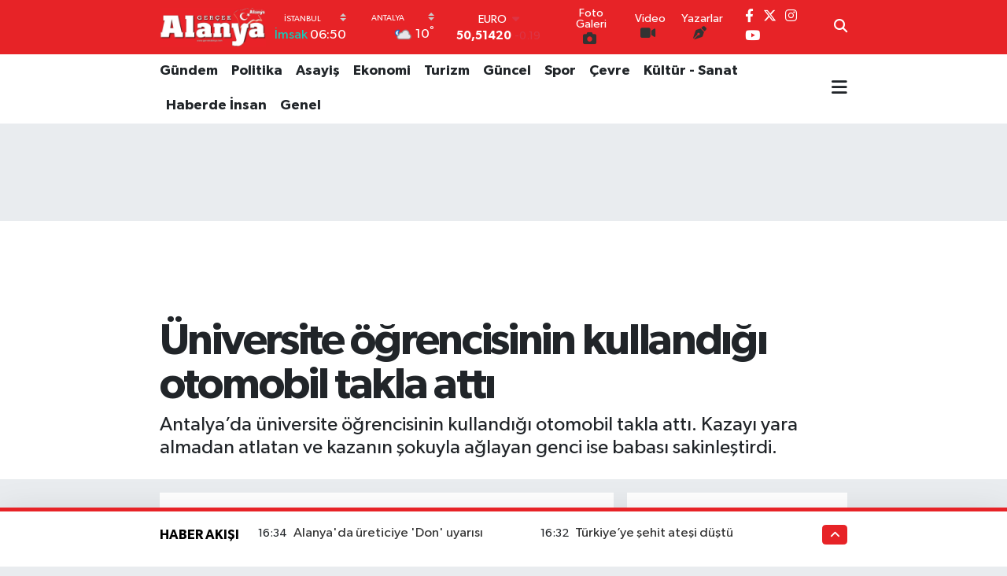

--- FILE ---
content_type: text/html; charset=UTF-8
request_url: https://www.gercekalanya.com/universite-ogrencisinin-kullandigi-otomobil-takla-atti
body_size: 23178
content:
<!DOCTYPE html>
<html lang="tr" data-theme="flow">
<head>
<link rel="dns-prefetch" href="//www.gercekalanya.com">
<link rel="dns-prefetch" href="//gercekalanyacom.teimg.com">
<link rel="dns-prefetch" href="//www.youtube.com">
<link rel="dns-prefetch" href="//static.tebilisim.com">
<link rel="dns-prefetch" href="//www.googletagmanager.com">
<link rel="dns-prefetch" href="//pagead2.googlesyndication.com">
<link rel="dns-prefetch" href="//www.facebook.com">
<link rel="dns-prefetch" href="//www.twitter.com">
<link rel="dns-prefetch" href="//www.instagram.com">
<link rel="dns-prefetch" href="//x.com">
<link rel="dns-prefetch" href="//api.whatsapp.com">
<link rel="dns-prefetch" href="//www.linkedin.com">
<link rel="dns-prefetch" href="//pinterest.com">
<link rel="dns-prefetch" href="//t.me">
<link rel="dns-prefetch" href="//tebilisim.com">
<link rel="dns-prefetch" href="//facebook.com">
<link rel="dns-prefetch" href="//twitter.com">
<link rel="dns-prefetch" href="//www.google.com">

    <meta charset="utf-8">
<title>Üniversite öğrencisinin kullandığı otomobil takla attı - Gerçek Alanya Gazetesi</title>
<meta name="description" content="Antalya’da üniversite öğrencisinin kullandığı otomobil takla attı. Kazayı yara almadan atlatan ve kazanın şokuyla ağlayan genci ise babası sakinleştirdi.">
<meta name="keywords" content="Üniversite öğrencisinin kullandığı otomobil takla attı, Antalya’da, Alanya, Alanya Haberleri, Alanya Haber, Gerçek Alanya, Antalya Bulvarı">
<link rel="canonical" href="https://www.gercekalanya.com/universite-ogrencisinin-kullandigi-otomobil-takla-atti">
<meta name="viewport" content="width=device-width,initial-scale=1">
<meta name="X-UA-Compatible" content="IE=edge">
<meta name="robots" content="max-image-preview:large">
<meta name="theme-color" content="#e72327">
<meta name="title" content="Üniversite öğrencisinin kullandığı otomobil takla attı">
<meta name="articleSection" content="video">
<meta name="datePublished" content="2023-10-04T14:37:00+03:00">
<meta name="dateModified" content="2023-10-04T15:23:03+03:00">
<meta name="articleAuthor" content="Haber Merkezi">
<meta name="author" content="Haber Merkezi">
<link rel="amphtml" href="https://www.gercekalanya.com/universite-ogrencisinin-kullandigi-otomobil-takla-atti/amp">
<meta property="og:site_name" content="Gerçek Alanya Gazetesi">
<meta property="og:title" content="Üniversite öğrencisinin kullandığı otomobil takla attı">
<meta property="og:description" content="Antalya’da üniversite öğrencisinin kullandığı otomobil takla attı. Kazayı yara almadan atlatan ve kazanın şokuyla ağlayan genci ise babası sakinleştirdi.">
<meta property="og:url" content="https://www.gercekalanya.com/universite-ogrencisinin-kullandigi-otomobil-takla-atti">
<meta property="og:image" content="https://gercekalanyacom.teimg.com/crop/1280x720/gercekalanya-com/uploads/2023/10/takla-atti-2.jpg">
<meta property="og:image:width" content="1280">
<meta property="og:image:height" content="720">
<meta property="og:image:alt" content="Üniversite öğrencisinin kullandığı otomobil takla attı">
<meta property="og:article:published_time" content="2023-10-04T14:37:00+03:00">
<meta property="og:article:modified_time" content="2023-10-04T15:23:03+03:00">
<meta property="og:type" content="video">
<meta property="og:video" content="https://www.youtube.com/embed/R2vBsA6uxkc">
<meta property="og:video:secure_url" content="https://www.youtube.com/embed/R2vBsA6uxkc">
<meta property="og:video:width" content="640">
<meta property="og:video:height" content="360">
<meta name="twitter:card" content="player">
<meta name="twitter:site" content="@gercek_alanya">
<meta name="twitter:title" content="Üniversite öğrencisinin kullandığı otomobil takla attı">
<meta name="twitter:description" content="Antalya’da üniversite öğrencisinin kullandığı otomobil takla attı. Kazayı yara almadan atlatan ve kazanın şokuyla ağlayan genci ise babası sakinleştirdi.">
<meta name="twitter:image" content="https://gercekalanyacom.teimg.com/crop/1280x720/gercekalanya-com/uploads/2023/10/takla-atti-2.jpg">
<meta name="twitter:player" content="https://www.youtube.com/embed/R2vBsA6uxkc">
<meta name="twitter:player:width" content="640">
<meta name="twitter:player:height" content="360">
<link rel="manifest" href="https://www.gercekalanya.com/manifest.json?v=6.6.4" />
<link rel="preload" href="https://static.tebilisim.com/flow/assets/css/font-awesome/fa-solid-900.woff2" as="font" type="font/woff2" crossorigin />
<link rel="preload" href="https://static.tebilisim.com/flow/assets/css/font-awesome/fa-brands-400.woff2" as="font" type="font/woff2" crossorigin />
<link rel="preload" href="https://static.tebilisim.com/flow/assets/css/weather-icons/font/weathericons-regular-webfont.woff2" as="font" type="font/woff2" crossorigin />
<link rel="preload" href="https://static.tebilisim.com/flow/vendor/te/fonts/gibson/Gibson-Bold.woff2" as="font" type="font/woff2" crossorigin />
<link rel="preload" href="https://static.tebilisim.com/flow/vendor/te/fonts/gibson/Gibson-BoldItalic.woff2" as="font" type="font/woff2" crossorigin />
<link rel="preload" href="https://static.tebilisim.com/flow/vendor/te/fonts/gibson/Gibson-Italic.woff2" as="font" type="font/woff2" crossorigin />
<link rel="preload" href="https://static.tebilisim.com/flow/vendor/te/fonts/gibson/Gibson-Light.woff2" as="font" type="font/woff2" crossorigin />
<link rel="preload" href="https://static.tebilisim.com/flow/vendor/te/fonts/gibson/Gibson-LightItalic.woff2" as="font" type="font/woff2" crossorigin />
<link rel="preload" href="https://static.tebilisim.com/flow/vendor/te/fonts/gibson/Gibson-SemiBold.woff2" as="font" type="font/woff2" crossorigin />
<link rel="preload" href="https://static.tebilisim.com/flow/vendor/te/fonts/gibson/Gibson-SemiBoldItalic.woff2" as="font" type="font/woff2" crossorigin />
<link rel="preload" href="https://static.tebilisim.com/flow/vendor/te/fonts/gibson/Gibson.woff2" as="font" type="font/woff2" crossorigin />


<link rel="preload" as="style" href="https://static.tebilisim.com/flow/vendor/te/fonts/gibson.css?v=6.6.4">
<link rel="stylesheet" href="https://static.tebilisim.com/flow/vendor/te/fonts/gibson.css?v=6.6.4">

<link rel="preload" as="image" href="https://gercekalanyacom.teimg.com/crop/1280x720/gercekalanya-com/uploads/2023/10/takla-atti-2.jpg">
<style>:root {
        --te-link-color: #333;
        --te-link-hover-color: #000;
        --te-font: "Gibson";
        --te-secondary-font: "Gibson";
        --te-h1-font-size: 56px;
        --te-color: #e72327;
        --te-hover-color: #000000;
        --mm-ocd-width: 85%!important; /*  Mobil Menü Genişliği */
        --swiper-theme-color: var(--te-color)!important;
        --header-13-color: #ffc107;
    }</style><link rel="preload" as="style" href="https://static.tebilisim.com/flow/assets/vendor/bootstrap/css/bootstrap.min.css?v=6.6.4">
<link rel="stylesheet" href="https://static.tebilisim.com/flow/assets/vendor/bootstrap/css/bootstrap.min.css?v=6.6.4">
<link rel="preload" as="style" href="https://static.tebilisim.com/flow/assets/css/app6.6.4.min.css">
<link rel="stylesheet" href="https://static.tebilisim.com/flow/assets/css/app6.6.4.min.css">



<script type="application/ld+json">{"@context":"https:\/\/schema.org","@type":"WebSite","url":"https:\/\/www.gercekalanya.com","potentialAction":{"@type":"SearchAction","target":"https:\/\/www.gercekalanya.com\/arama?q={query}","query-input":"required name=query"}}</script>

<script type="application/ld+json">{"@context":"https:\/\/schema.org","@type":"NewsMediaOrganization","url":"https:\/\/www.gercekalanya.com","name":"gercek alanya gazetesi","logo":"https:\/\/gercekalanyacom.teimg.com\/gercekalanya-com\/uploads\/2024\/08\/106020396-193557518776676-7944357577804375475-o-kopya-2-kopya.jpg","sameAs":["https:\/\/www.facebook.com\/gercekalanyagazetesi","https:\/\/www.twitter.com\/gercek_alanya","https:\/\/www.youtube.com\/@gercekalanya5298","https:\/\/www.instagram.com\/gercekalanyagazetesi"]}</script>

<script type="application/ld+json">{"@context":"https:\/\/schema.org","@graph":[{"@type":"SiteNavigationElement","name":"Ana Sayfa","url":"https:\/\/www.gercekalanya.com","@id":"https:\/\/www.gercekalanya.com"},{"@type":"SiteNavigationElement","name":"G\u00fcncel","url":"https:\/\/www.gercekalanya.com\/guncel","@id":"https:\/\/www.gercekalanya.com\/guncel"},{"@type":"SiteNavigationElement","name":"Ekonomi","url":"https:\/\/www.gercekalanya.com\/ekonomi","@id":"https:\/\/www.gercekalanya.com\/ekonomi"},{"@type":"SiteNavigationElement","name":"Politika","url":"https:\/\/www.gercekalanya.com\/politika","@id":"https:\/\/www.gercekalanya.com\/politika"},{"@type":"SiteNavigationElement","name":"Spor","url":"https:\/\/www.gercekalanya.com\/spor","@id":"https:\/\/www.gercekalanya.com\/spor"},{"@type":"SiteNavigationElement","name":"D\u00fcnya","url":"https:\/\/www.gercekalanya.com\/dunya","@id":"https:\/\/www.gercekalanya.com\/dunya"},{"@type":"SiteNavigationElement","name":"B\u00f6lge","url":"https:\/\/www.gercekalanya.com\/bolge","@id":"https:\/\/www.gercekalanya.com\/bolge"},{"@type":"SiteNavigationElement","name":"E-Gazete","url":"https:\/\/www.gercekalanya.com\/e-gazete","@id":"https:\/\/www.gercekalanya.com\/e-gazete"},{"@type":"SiteNavigationElement","name":"Bilim","url":"https:\/\/www.gercekalanya.com\/bilim","@id":"https:\/\/www.gercekalanya.com\/bilim"},{"@type":"SiteNavigationElement","name":"Gizlilik \u0130lkeleri - Privacy Policy","url":"https:\/\/www.gercekalanya.com\/gizlilik-ilkeleri-privacy-policy","@id":"https:\/\/www.gercekalanya.com\/gizlilik-ilkeleri-privacy-policy"},{"@type":"SiteNavigationElement","name":"Genel","url":"https:\/\/www.gercekalanya.com\/genel","@id":"https:\/\/www.gercekalanya.com\/genel"},{"@type":"SiteNavigationElement","name":"Bilim ve Teknoloji","url":"https:\/\/www.gercekalanya.com\/bilim-ve-teknoloji","@id":"https:\/\/www.gercekalanya.com\/bilim-ve-teknoloji"},{"@type":"SiteNavigationElement","name":"G\u00fcndem","url":"https:\/\/www.gercekalanya.com\/gundem","@id":"https:\/\/www.gercekalanya.com\/gundem"},{"@type":"SiteNavigationElement","name":"Di\u011fer","url":"https:\/\/www.gercekalanya.com\/diger","@id":"https:\/\/www.gercekalanya.com\/diger"},{"@type":"SiteNavigationElement","name":"Turizm","url":"https:\/\/www.gercekalanya.com\/turizm","@id":"https:\/\/www.gercekalanya.com\/turizm"},{"@type":"SiteNavigationElement","name":"Asayi\u015f","url":"https:\/\/www.gercekalanya.com\/asayis","@id":"https:\/\/www.gercekalanya.com\/asayis"},{"@type":"SiteNavigationElement","name":"404 - Arad\u0131\u011f\u0131n\u0131z Sayfa Bulunamad\u0131","url":"https:\/\/www.gercekalanya.com\/404-aradiginiz-sayfa-bulunamadi","@id":"https:\/\/www.gercekalanya.com\/404-aradiginiz-sayfa-bulunamadi"},{"@type":"SiteNavigationElement","name":"404 - Arad\u0131\u011f\u0131n\u0131z Sayfa Bulunamad\u0131","url":"https:\/\/www.gercekalanya.com\/404-aradiginiz-sayfa-bulunamadi-1","@id":"https:\/\/www.gercekalanya.com\/404-aradiginiz-sayfa-bulunamadi-1"},{"@type":"SiteNavigationElement","name":"\u0130leti\u015fim","url":"https:\/\/www.gercekalanya.com\/iletisim","@id":"https:\/\/www.gercekalanya.com\/iletisim"},{"@type":"SiteNavigationElement","name":"Reklam","url":"https:\/\/www.gercekalanya.com\/reklam","@id":"https:\/\/www.gercekalanya.com\/reklam"},{"@type":"SiteNavigationElement","name":"\u00dcyelik S\u00f6zle\u015fmesi","url":"https:\/\/www.gercekalanya.com\/uyelik-sozlesmesi","@id":"https:\/\/www.gercekalanya.com\/uyelik-sozlesmesi"},{"@type":"SiteNavigationElement","name":"Ger\u00e7ek Alanya Gazetesi \u00dccretsiz Seri \u0130lan","url":"https:\/\/www.gercekalanya.com\/gercek-alanya-gazetesi-ucretsiz-seri-ilan","@id":"https:\/\/www.gercekalanya.com\/gercek-alanya-gazetesi-ucretsiz-seri-ilan"},{"@type":"SiteNavigationElement","name":"Erken Se\u00e7im 2015","url":"https:\/\/www.gercekalanya.com\/erken-secim-2015","@id":"https:\/\/www.gercekalanya.com\/erken-secim-2015"},{"@type":"SiteNavigationElement","name":"2018 Se\u00e7im Sonu\u00e7lar\u0131","url":"https:\/\/www.gercekalanya.com\/2018-secim-sonuclari","@id":"https:\/\/www.gercekalanya.com\/2018-secim-sonuclari"},{"@type":"SiteNavigationElement","name":"2018 Antalya Se\u00e7im Sonu\u00e7lar\u0131","url":"https:\/\/www.gercekalanya.com\/2018-antalya-secim-sonuclari","@id":"https:\/\/www.gercekalanya.com\/2018-antalya-secim-sonuclari"},{"@type":"SiteNavigationElement","name":"2018 Alanya Se\u00e7im Sonu\u00e7lar\u0131","url":"https:\/\/www.gercekalanya.com\/2018-alanya-secim-sonuclari","@id":"https:\/\/www.gercekalanya.com\/2018-alanya-secim-sonuclari"},{"@type":"SiteNavigationElement","name":"31 Mart 2019 Antalya ve Alanya Se\u00e7im Sonu\u00e7lar\u0131","url":"https:\/\/www.gercekalanya.com\/31-mart-2019-antalya-ve-alanya-secim-sonuclari","@id":"https:\/\/www.gercekalanya.com\/31-mart-2019-antalya-ve-alanya-secim-sonuclari"},{"@type":"SiteNavigationElement","name":"31 Mart 2019 Antalya ve Alanya Se\u00e7im Sonu\u00e7lar\u0131-2-","url":"https:\/\/www.gercekalanya.com\/31-mart-2019-antalya-ve-alanya-secim-sonuclari-2","@id":"https:\/\/www.gercekalanya.com\/31-mart-2019-antalya-ve-alanya-secim-sonuclari-2"},{"@type":"SiteNavigationElement","name":"Google Play Services","url":"https:\/\/www.gercekalanya.com\/google-play-services","@id":"https:\/\/www.gercekalanya.com\/google-play-services"},{"@type":"SiteNavigationElement","name":"SE\u00c7\u0130M SONU\u00c7LARI \u0130\u00c7\u0130N TIKLAYIN","url":"https:\/\/www.gercekalanya.com\/secim-sonuclari-icin-tiklayin","@id":"https:\/\/www.gercekalanya.com\/secim-sonuclari-icin-tiklayin"},{"@type":"SiteNavigationElement","name":"Gizlilik S\u00f6zle\u015fmesi","url":"https:\/\/www.gercekalanya.com\/gizlilik-sozlesmesi","@id":"https:\/\/www.gercekalanya.com\/gizlilik-sozlesmesi"},{"@type":"SiteNavigationElement","name":"BAH\u00c7EL\u0130\u2019DEN DEM\u2019E SERT TEPK\u0130: \u015eEH\u0130TLER\u0130M\u0130ZE CESET D\u0130YEN B\u0130R ANLAYI\u015eI ASLA KABUL ETMEY\u0130Z","url":"https:\/\/www.gercekalanya.com\/bahceliden-deme-sert-tepki-sehitlerimize-ceset-diyen-bir-anlayisi-asla-kabul-etmeyiz","@id":"https:\/\/www.gercekalanya.com\/bahceliden-deme-sert-tepki-sehitlerimize-ceset-diyen-bir-anlayisi-asla-kabul-etmeyiz"},{"@type":"SiteNavigationElement","name":"Alanya\u2019da emlak\u00e7\u0131lara ceza","url":"https:\/\/www.gercekalanya.com\/alanyada-emlakcilara-ceza","@id":"https:\/\/www.gercekalanya.com\/alanyada-emlakcilara-ceza"},{"@type":"SiteNavigationElement","name":"Yazarlar","url":"https:\/\/www.gercekalanya.com\/yazarlar","@id":"https:\/\/www.gercekalanya.com\/yazarlar"},{"@type":"SiteNavigationElement","name":"Foto Galeri","url":"https:\/\/www.gercekalanya.com\/foto-galeri","@id":"https:\/\/www.gercekalanya.com\/foto-galeri"},{"@type":"SiteNavigationElement","name":"Video Galeri","url":"https:\/\/www.gercekalanya.com\/video","@id":"https:\/\/www.gercekalanya.com\/video"},{"@type":"SiteNavigationElement","name":"Biyografiler","url":"https:\/\/www.gercekalanya.com\/biyografi","@id":"https:\/\/www.gercekalanya.com\/biyografi"},{"@type":"SiteNavigationElement","name":"Firma Rehberi","url":"https:\/\/www.gercekalanya.com\/rehber","@id":"https:\/\/www.gercekalanya.com\/rehber"},{"@type":"SiteNavigationElement","name":"Seri \u0130lanlar","url":"https:\/\/www.gercekalanya.com\/ilan","@id":"https:\/\/www.gercekalanya.com\/ilan"},{"@type":"SiteNavigationElement","name":"Vefatlar","url":"https:\/\/www.gercekalanya.com\/vefat","@id":"https:\/\/www.gercekalanya.com\/vefat"},{"@type":"SiteNavigationElement","name":"R\u00f6portajlar","url":"https:\/\/www.gercekalanya.com\/roportaj","@id":"https:\/\/www.gercekalanya.com\/roportaj"},{"@type":"SiteNavigationElement","name":"Anketler","url":"https:\/\/www.gercekalanya.com\/anketler","@id":"https:\/\/www.gercekalanya.com\/anketler"},{"@type":"SiteNavigationElement","name":"Alanya Bug\u00fcn, Yar\u0131n ve 1 Haftal\u0131k Hava Durumu Tahmini","url":"https:\/\/www.gercekalanya.com\/alanya-hava-durumu","@id":"https:\/\/www.gercekalanya.com\/alanya-hava-durumu"},{"@type":"SiteNavigationElement","name":"Alanya Namaz Vakitleri","url":"https:\/\/www.gercekalanya.com\/alanya-namaz-vakitleri","@id":"https:\/\/www.gercekalanya.com\/alanya-namaz-vakitleri"},{"@type":"SiteNavigationElement","name":"Puan Durumu ve Fikst\u00fcr","url":"https:\/\/www.gercekalanya.com\/futbol\/st-super-lig-puan-durumu-ve-fikstur","@id":"https:\/\/www.gercekalanya.com\/futbol\/st-super-lig-puan-durumu-ve-fikstur"}]}</script>

<script type="application/ld+json">{"@context":"https:\/\/schema.org","@type":"BreadcrumbList","itemListElement":[{"@type":"ListItem","position":1,"item":{"@type":"Thing","@id":"https:\/\/www.gercekalanya.com","name":"Haberler"}},{"@type":"ListItem","position":2,"item":{"@type":"Thing","@id":"https:\/\/www.gercekalanya.com\/universite-ogrencisinin-kullandigi-otomobil-takla-atti","name":"\u00dcniversite \u00f6\u011frencisinin kulland\u0131\u011f\u0131 otomobil takla att\u0131"}}]}</script>
<script type="application/ld+json">{"@context":"https:\/\/schema.org","@type":"NewsArticle","headline":"\u00dcniversite \u00f6\u011frencisinin kulland\u0131\u011f\u0131 otomobil takla att\u0131","dateCreated":"2023-10-04T14:37:00+03:00","datePublished":"2023-10-04T14:37:00+03:00","dateModified":"2023-10-04T15:23:03+03:00","wordCount":198,"genre":"news","mainEntityOfPage":{"@type":"WebPage","@id":"https:\/\/www.gercekalanya.com\/universite-ogrencisinin-kullandigi-otomobil-takla-atti"},"articleBody":"Kaza, saat 12.30 s\u0131ras\u0131nda&nbsp;Antalya&nbsp;Bulvar\u0131'nda hayvanat bah\u00e7esi yak\u0131nlar\u0131nda meydana geldi. D\u00f6\u015femealt\u0131'nda \u00f6zel bir \u00fcniversiteden 07 APY 096 plakal\u0131 otomobiliyle kent merkezine do\u011fru yola \u00e7\u0131kan Emin Karaku\u015f, Kepez Varyant\u2019tan ini\u015fe ge\u00e7ti\u011fi esnada iddiaya g\u00f6re bir kamyonetin \u00e7arpmas\u0131 sonucu direksiyon hakimiyetini kaybetti. Kontrolden \u00e7\u0131kan otomobil takla atarak s\u00fcr\u00fcklendi. Kazay\u0131 g\u00f6renler durumu 112 Acil \u00c7a\u011fr\u0131 Merkezi\u2019ne bildirdi. \u0130hbar \u00fczerine b\u00f6lgeye polis, itfaiye ve sa\u011fl\u0131k ekibi y\u00f6nlendirildi. Ters d\u00f6nen otomobil i\u00e7inden Emin Karaku\u015f\u2019u vatanda\u015flar \u00e7\u0131kard\u0131. Kazay\u0131 yara almadan atlatan gencin sa\u011fl\u0131k ekiplerince kontrol\u00fc yap\u0131ld\u0131. Kazan\u0131n \u015fokunda olan ve g\u00f6zya\u015flar\u0131n\u0131 tutamayan genci babas\u0131 sar\u0131larak sakinle\u015ftirdi. Trafik ekipleri herhangi bir ba\u015fka kaza ya\u015fanmamas\u0131 i\u00e7in \u00f6nlem ald\u0131. Otomobilin \u00e7ekici yard\u0131m\u0131yla kald\u0131r\u0131lmas\u0131n\u0131n ard\u0131ndan kapanan \u015ferit trafi\u011fe yeniden a\u00e7\u0131ld\u0131.\r\nA\u011flayan o\u011flunu teselli eden baba \u00dcmit Karaku\u015f, \u201cH\u0131zl\u0131 gelen ve viraj\u0131 alamayan kamyonetin birisi o\u011flumun kulland\u0131\u011f\u0131 otomobile \u00e7arpm\u0131\u015f ka\u00e7m\u0131\u015f. O\u011flum \u00fcniversiteden geliyor. Korkmu\u015f ve heyecanlanm\u0131\u015f\u201d dedi. Kazayla ilgili inceleme ba\u015flat\u0131ld\u0131.&nbsp; - \u0130HA","description":"Antalya\u2019da \u00fcniversite \u00f6\u011frencisinin kulland\u0131\u011f\u0131 otomobil takla att\u0131. Kazay\u0131 yara almadan atlatan ve kazan\u0131n \u015fokuyla a\u011flayan genci ise babas\u0131 sakinle\u015ftirdi.","inLanguage":"tr-TR","keywords":["\u00dcniversite \u00f6\u011frencisinin kulland\u0131\u011f\u0131 otomobil takla att\u0131","Antalya\u2019da","Alanya","Alanya Haberleri","Alanya Haber","Ger\u00e7ek Alanya","Antalya\u00a0Bulvar\u0131"],"image":{"@type":"ImageObject","url":"https:\/\/gercekalanyacom.teimg.com\/crop\/1280x720\/gercekalanya-com\/uploads\/2023\/10\/takla-atti-2.jpg","width":"1280","height":"720","caption":"\u00dcniversite \u00f6\u011frencisinin kulland\u0131\u011f\u0131 otomobil takla att\u0131"},"publishingPrinciples":"https:\/\/www.gercekalanya.com\/gizlilik-sozlesmesi","isFamilyFriendly":"http:\/\/schema.org\/True","isAccessibleForFree":"http:\/\/schema.org\/True","publisher":{"@type":"Organization","name":"gercek alanya gazetesi","image":"https:\/\/gercekalanyacom.teimg.com\/gercekalanya-com\/uploads\/2024\/08\/106020396-193557518776676-7944357577804375475-o-kopya-2-kopya.jpg","logo":{"@type":"ImageObject","url":"https:\/\/gercekalanyacom.teimg.com\/gercekalanya-com\/uploads\/2024\/08\/106020396-193557518776676-7944357577804375475-o-kopya-2-kopya.jpg","width":"640","height":"375"}},"author":{"@type":"Person","name":"gercek alanya gazetesi","honorificPrefix":"","jobTitle":"","url":null}}</script>
<script type="application/ld+json">{"@context":"https:\/\/schema.org","@type":"VideoObject","name":"\u00dcniversite \u00f6\u011frencisinin kulland\u0131\u011f\u0131 otomobil takla att\u0131","genre":"video","inLanguage":"tr-TR","thumbnailUrl":"https:\/\/gercekalanyacom.teimg.com\/crop\/250x150\/gercekalanya-com\/uploads\/2023\/10\/takla-atti-2.jpg","embedUrl":"https:\/\/www.youtube.com\/embed\/R2vBsA6uxkc","dateCreated":"2023-10-04T14:37:00+03:00","datePublished":"2023-10-04T14:37:00+03:00","dateModified":"2023-10-04T15:23:03+03:00","uploadDate":"2023-10-04T14:37:00+03:00","description":"Antalya\u2019da \u00fcniversite \u00f6\u011frencisinin kulland\u0131\u011f\u0131 otomobil takla att\u0131. Kazay\u0131 yara almadan atlatan ve kazan\u0131n \u015fokuyla a\u011flayan genci ise babas\u0131 sakinle\u015ftirdi.","headline":"\u00dcniversite \u00f6\u011frencisinin kulland\u0131\u011f\u0131 otomobil takla att\u0131","image":"https:\/\/gercekalanyacom.teimg.com\/gercekalanya-com\/uploads\/2023\/10\/takla-atti-2.jpg","mainEntityOfPage":{"@type":"WebPage","@id":"https:\/\/www.gercekalanya.com\/universite-ogrencisinin-kullandigi-otomobil-takla-atti"},"url":"https:\/\/www.gercekalanya.com\/universite-ogrencisinin-kullandigi-otomobil-takla-atti"}</script>





<style>
.mega-menu {z-index: 9999 !important;}
@media screen and (min-width: 1620px) {
    .container {width: 1280px!important; max-width: 1280px!important;}
    #ad_36 {margin-right: 15px !important;}
    #ad_9 {margin-left: 15px !important;}
}

@media screen and (min-width: 1325px) and (max-width: 1620px) {
    .container {width: 1100px!important; max-width: 1100px!important;}
    #ad_36 {margin-right: 100px !important;}
    #ad_9 {margin-left: 100px !important;}
}
@media screen and (min-width: 1295px) and (max-width: 1325px) {
    .container {width: 990px!important; max-width: 990px!important;}
    #ad_36 {margin-right: 165px !important;}
    #ad_9 {margin-left: 165px !important;}
}
@media screen and (min-width: 1200px) and (max-width: 1295px) {
    .container {width: 900px!important; max-width: 900px!important;}
    #ad_36 {margin-right: 210px !important;}
    #ad_9 {margin-left: 210px !important;}

}
</style><script async src="https://www.googletagmanager.com/gtag/js?id=G-0GZNXP00R2"></script>
<script>
  window.dataLayer = window.dataLayer || [];
  function gtag(){dataLayer.push(arguments);}
  gtag('js', new Date());

  gtag('config', 'G-0GZNXP00R2');
</script>

     <script async src="https://pagead2.googlesyndication.com/pagead/js/adsbygoogle.js?client=ca-pub-2345398003215006"
     crossorigin="anonymous"></script>



<script async data-cfasync="false"
	src="https://www.googletagmanager.com/gtag/js?id=309914962"></script>
<script data-cfasync="false">
	window.dataLayer = window.dataLayer || [];
	  function gtag(){dataLayer.push(arguments);}
	  gtag('js', new Date());
	  gtag('config', '309914962');
</script>




</head>




<body class="d-flex flex-column min-vh-100">

    
    

    <header class="header-8">
    <nav class="top-header navbar navbar-expand-lg navbar-dark bg-te-color py-1">
        <div class="container">
                            <a class="navbar-brand me-0" href="/" title="Gerçek Alanya Gazetesi">
                <img src="https://gercekalanyacom.teimg.com/gercekalanya-com/uploads/2024/08/106020396-193557518776676-7944357577804375475-o-kopya-2-kopya.jpg" alt="Gerçek Alanya Gazetesi" width="135" height="40" class="light-mode img-fluid flow-logo">
<img src="https://gercekalanyacom.teimg.com/gercekalanya-com/uploads/2024/08/106020396-193557518776676-7944357577804375475-o-kopya-2-kopya.jpg" alt="Gerçek Alanya Gazetesi" width="135" height="40" class="dark-mode img-fluid flow-logo d-none">

            </a>
            
            <div class="header-widgets d-lg-flex justify-content-end align-items-center d-none">

                                    <!-- HAVA DURUMU -->

<input type="hidden" name="widget_setting_weathercity" value="37.09516720,31.07937050" />

    
        
        <div class="prayer-top d-none d-lg-flex justify-content-between flex-column">
            <select class="form-select border-0 bg-transparent text-white" name="city" onchange="window.location.href=this.value">
            <option value="/adana-namaz-vakitleri" >Adana</option>
            <option value="/adiyaman-namaz-vakitleri" >Adıyaman</option>
            <option value="/afyonkarahisar-namaz-vakitleri" >Afyonkarahisar</option>
            <option value="/agri-namaz-vakitleri" >Ağrı</option>
            <option value="/aksaray-namaz-vakitleri" >Aksaray</option>
            <option value="/amasya-namaz-vakitleri" >Amasya</option>
            <option value="/ankara-namaz-vakitleri" >Ankara</option>
            <option value="/antalya-namaz-vakitleri" >Antalya</option>
            <option value="/ardahan-namaz-vakitleri" >Ardahan</option>
            <option value="/artvin-namaz-vakitleri" >Artvin</option>
            <option value="/aydin-namaz-vakitleri" >Aydın</option>
            <option value="/balikesir-namaz-vakitleri" >Balıkesir</option>
            <option value="/bartin-namaz-vakitleri" >Bartın</option>
            <option value="/batman-namaz-vakitleri" >Batman</option>
            <option value="/bayburt-namaz-vakitleri" >Bayburt</option>
            <option value="/bilecik-namaz-vakitleri" >Bilecik</option>
            <option value="/bingol-namaz-vakitleri" >Bingöl</option>
            <option value="/bitlis-namaz-vakitleri" >Bitlis</option>
            <option value="/bolu-namaz-vakitleri" >Bolu</option>
            <option value="/burdur-namaz-vakitleri" >Burdur</option>
            <option value="/bursa-namaz-vakitleri" >Bursa</option>
            <option value="/canakkale-namaz-vakitleri" >Çanakkale</option>
            <option value="/cankiri-namaz-vakitleri" >Çankırı</option>
            <option value="/corum-namaz-vakitleri" >Çorum</option>
            <option value="/denizli-namaz-vakitleri" >Denizli</option>
            <option value="/diyarbakir-namaz-vakitleri" >Diyarbakır</option>
            <option value="/duzce-namaz-vakitleri" >Düzce</option>
            <option value="/edirne-namaz-vakitleri" >Edirne</option>
            <option value="/elazig-namaz-vakitleri" >Elazığ</option>
            <option value="/erzincan-namaz-vakitleri" >Erzincan</option>
            <option value="/erzurum-namaz-vakitleri" >Erzurum</option>
            <option value="/eskisehir-namaz-vakitleri" >Eskişehir</option>
            <option value="/gaziantep-namaz-vakitleri" >Gaziantep</option>
            <option value="/giresun-namaz-vakitleri" >Giresun</option>
            <option value="/gumushane-namaz-vakitleri" >Gümüşhane</option>
            <option value="/hakkari-namaz-vakitleri" >Hakkâri</option>
            <option value="/hatay-namaz-vakitleri" >Hatay</option>
            <option value="/igdir-namaz-vakitleri" >Iğdır</option>
            <option value="/isparta-namaz-vakitleri" >Isparta</option>
            <option value="/istanbul-namaz-vakitleri"  selected >İstanbul</option>
            <option value="/izmir-namaz-vakitleri" >İzmir</option>
            <option value="/kahramanmaras-namaz-vakitleri" >Kahramanmaraş</option>
            <option value="/karabuk-namaz-vakitleri" >Karabük</option>
            <option value="/karaman-namaz-vakitleri" >Karaman</option>
            <option value="/kars-namaz-vakitleri" >Kars</option>
            <option value="/kastamonu-namaz-vakitleri" >Kastamonu</option>
            <option value="/kayseri-namaz-vakitleri" >Kayseri</option>
            <option value="/kilis-namaz-vakitleri" >Kilis</option>
            <option value="/kirikkale-namaz-vakitleri" >Kırıkkale</option>
            <option value="/kirklareli-namaz-vakitleri" >Kırklareli</option>
            <option value="/kirsehir-namaz-vakitleri" >Kırşehir</option>
            <option value="/kocaeli-namaz-vakitleri" >Kocaeli</option>
            <option value="/konya-namaz-vakitleri" >Konya</option>
            <option value="/kutahya-namaz-vakitleri" >Kütahya</option>
            <option value="/malatya-namaz-vakitleri" >Malatya</option>
            <option value="/manisa-namaz-vakitleri" >Manisa</option>
            <option value="/mardin-namaz-vakitleri" >Mardin</option>
            <option value="/mersin-namaz-vakitleri" >Mersin</option>
            <option value="/mugla-namaz-vakitleri" >Muğla</option>
            <option value="/mus-namaz-vakitleri" >Muş</option>
            <option value="/nevsehir-namaz-vakitleri" >Nevşehir</option>
            <option value="/nigde-namaz-vakitleri" >Niğde</option>
            <option value="/ordu-namaz-vakitleri" >Ordu</option>
            <option value="/osmaniye-namaz-vakitleri" >Osmaniye</option>
            <option value="/rize-namaz-vakitleri" >Rize</option>
            <option value="/sakarya-namaz-vakitleri" >Sakarya</option>
            <option value="/samsun-namaz-vakitleri" >Samsun</option>
            <option value="/sanliurfa-namaz-vakitleri" >Şanlıurfa</option>
            <option value="/siirt-namaz-vakitleri" >Siirt</option>
            <option value="/sinop-namaz-vakitleri" >Sinop</option>
            <option value="/sivas-namaz-vakitleri" >Sivas</option>
            <option value="/sirnak-namaz-vakitleri" >Şırnak</option>
            <option value="/tekirdag-namaz-vakitleri" >Tekirdağ</option>
            <option value="/tokat-namaz-vakitleri" >Tokat</option>
            <option value="/trabzon-namaz-vakitleri" >Trabzon</option>
            <option value="/tunceli-namaz-vakitleri" >Tunceli</option>
            <option value="/usak-namaz-vakitleri" >Uşak</option>
            <option value="/van-namaz-vakitleri" >Van</option>
            <option value="/yalova-namaz-vakitleri" >Yalova</option>
            <option value="/yozgat-namaz-vakitleri" >Yozgat</option>
            <option value="/zonguldak-namaz-vakitleri" >Zonguldak</option>
    </select>

                        <div class="text-white text-end"> <span class="text-cyan">İmsak</span> 06:50
            </div>
                    </div>
        <div class="weather-top weather-widget d-none d-lg-flex justify-content-between flex-column">
            <div class="weather">
                <select class="form-select border-0 bg-transparent text-white" name="city">
        <option value="37.26123150,35.39050460" >Adana</option>
        <option value="37.90782910,38.48499230" >Adıyaman</option>
        <option value="38.73910990,30.71200230" >Afyonkarahisar</option>
        <option value="39.62692180,43.02159650" >Ağrı</option>
        <option value="38.33520430,33.97500180" >Aksaray</option>
        <option value="40.65166080,35.90379660" >Amasya</option>
        <option value="39.78052450,32.71813750" >Ankara</option>
        <option value="37.09516720,31.07937050"  selected >Antalya</option>
        <option value="41.11129640,42.78316740" >Ardahan</option>
        <option value="41.07866400,41.76282230" >Artvin</option>
        <option value="37.81170330,28.48639630" >Aydın</option>
        <option value="39.76167820,28.11226790" >Balıkesir</option>
        <option value="41.58105090,32.46097940" >Bartın</option>
        <option value="37.83624960,41.36057390" >Batman</option>
        <option value="40.26032000,40.22804800" >Bayburt</option>
        <option value="40.05665550,30.06652360" >Bilecik</option>
        <option value="39.06263540,40.76960950" >Bingöl</option>
        <option value="38.65231330,42.42020280" >Bitlis</option>
        <option value="40.57597660,31.57880860" >Bolu</option>
        <option value="37.46126690,30.06652360" >Burdur</option>
        <option value="40.06554590,29.23207840" >Bursa</option>
        <option value="40.05101040,26.98524220" >Çanakkale</option>
        <option value="40.53690730,33.58838930" >Çankırı</option>
        <option value="40.49982110,34.59862630" >Çorum</option>
        <option value="37.61283950,29.23207840" >Denizli</option>
        <option value="38.10663720,40.54268960" >Diyarbakır</option>
        <option value="40.87705310,31.31927130" >Düzce</option>
        <option value="41.15172220,26.51379640" >Edirne</option>
        <option value="38.49648040,39.21990290" >Elazığ</option>
        <option value="39.76819140,39.05013060" >Erzincan</option>
        <option value="40.07467990,41.66945620" >Erzurum</option>
        <option value="39.63296570,31.26263660" >Eskişehir</option>
        <option value="37.07638820,37.38272340" >Gaziantep</option>
        <option value="40.64616720,38.59355110" >Giresun</option>
        <option value="40.28036730,39.31432530" >Gümüşhane</option>
        <option value="37.44593190,43.74498410" >Hakkâri</option>
        <option value="36.40184880,36.34980970" >Hatay</option>
        <option value="39.88798410,44.00483650" >Iğdır</option>
        <option value="38.02114640,31.07937050" >Isparta</option>
        <option value="41.16343020,28.76644080" >İstanbul</option>
        <option value="38.35916930,27.26761160" >İzmir</option>
        <option value="37.75030360,36.95410700" >Kahramanmaraş</option>
        <option value="41.18748900,32.74174190" >Karabük</option>
        <option value="37.24363360,33.61757700" >Karaman</option>
        <option value="40.28076360,42.99195270" >Kars</option>
        <option value="41.41038630,33.69983340" >Kastamonu</option>
        <option value="38.62568540,35.74068820" >Kayseri</option>
        <option value="36.82047750,37.16873390" >Kilis</option>
        <option value="39.88768780,33.75552480" >Kırıkkale</option>
        <option value="41.72597950,27.48383900" >Kırklareli</option>
        <option value="39.22689050,33.97500180" >Kırşehir</option>
        <option value="40.85327040,29.88152030" >Kocaeli</option>
        <option value="37.98381340,32.71813750" >Konya</option>
        <option value="39.35813700,29.60354950" >Kütahya</option>
        <option value="38.40150570,37.95362980" >Malatya</option>
        <option value="38.84193730,28.11226790" >Manisa</option>
        <option value="37.34429290,40.61964870" >Mardin</option>
        <option value="36.81208580,34.64147500" >Mersin</option>
        <option value="37.18358190,28.48639630" >Muğla</option>
        <option value="38.94618880,41.75389310" >Muş</option>
        <option value="38.69393990,34.68565090" >Nevşehir</option>
        <option value="38.09930860,34.68565090" >Niğde</option>
        <option value="40.79905800,37.38990050" >Ordu</option>
        <option value="37.21302580,36.17626150" >Osmaniye</option>
        <option value="40.95814970,40.92269850" >Rize</option>
        <option value="40.78885500,30.40595400" >Sakarya</option>
        <option value="41.18648590,36.13226780" >Samsun</option>
        <option value="37.35691020,39.15436770" >Şanlıurfa</option>
        <option value="37.86588620,42.14945230" >Siirt</option>
        <option value="41.55947490,34.85805320" >Sinop</option>
        <option value="39.44880390,37.12944970" >Sivas</option>
        <option value="37.41874810,42.49183380" >Şırnak</option>
        <option value="41.11212270,27.26761160" >Tekirdağ</option>
        <option value="40.39027130,36.62518630" >Tokat</option>
        <option value="40.79924100,39.58479440" >Trabzon</option>
        <option value="39.30735540,39.43877780" >Tunceli</option>
        <option value="38.54313190,29.23207840" >Uşak</option>
        <option value="38.36794170,43.71827870" >Van</option>
        <option value="40.57759860,29.20883030" >Yalova</option>
        <option value="39.72719790,35.10778580" >Yozgat</option>
        <option value="41.31249170,31.85982510" >Zonguldak</option>
    </select>




            </div>
            <div class="weather-degree text-light text-end">
                <img src="//cdn.weatherapi.com/weather/64x64/night/119.png" class="condition" width="26" height="26" alt="10"/>
                <span class="degree text-white">10</span><sup>°</sup>
            </div>
        </div>

    
<div data-location='{"city":"TUXX0014"}' class="d-none"></div>


                    <!-- PİYASALAR -->
        <div class="parite-top position-relative overflow-hidden" style="height: 40px;">
        <div class="newsticker">
            <ul class="newsticker__h4 list-unstyled text-white small" data-header="8">
                <li class="newsticker__item dollar">
                    <div>DOLAR <i class="fa fa-caret-up text-success ms-1"></i> </div>
                    <div class="fw-bold d-inline-block">43,03640</div><span
                        class="text-success d-inline-block ms-1">0.16</span>
                </li>
                <li class="newsticker__item euro">
                    <div>EURO <i class="fa fa-caret-down text-danger ms-1"></i> </div>
                    <div class="fw-bold d-inline-block">50,51420</div><span
                        class="text-danger d-inline-block ms-1">-0.19</span>
                </li>
                <li class="newsticker__item sterlin">
                    <div>STERLİN <i class="fa fa-caret-down text-danger ms-1"></i> </div>
                    <div class="fw-bold d-inline-block">57,97080</div><span
                        class="text-danger d-inline-block ms-1">-0.13</span>
                </li>
                <li class="newsticker__item altin">
                    <div>G.ALTIN <i class="fa fa-caret-up text-success ms-1"></i> </div>
                    <div class="fw-bold d-inline-block">5980,34000</div><span
                        class="text-success d-inline-block ms-1">0.24</span>
                </li>
                <li class="newsticker__item bist">
                    <div>BİST100 <i class="fa fa-caret-up text-success ms-1"></i></div>
                    <div class="fw-bold d-inline-block">11.498,00</div><span class="text-success d-inline-block ms-1">210</span>
                </li>
                <li class="newsticker__item btc">
                    <div>BITCOIN <i class="fa fa-caret-up text-success ms-1"></i> </div>
                    <div class="fw-bold d-inline-block">90.226,45</div><span class="text-success d-inline-block ms-1">2.41</span>
                </li>
            </ul>
        </div>
    </div>
    

                                <div class="0">
    <a href="/foto-galeri" class="text-center d-block mt-1 " target="_self" title="Foto Galeri">
        <div class="small text-white lh-1">Foto Galeri</div>
        <i class="fa fa-camera me-1"></i>    </a>
</div>
<div class="1">
    <a href="/video" class="text-center d-block mt-1 " target="_self" title="Video">
        <div class="small text-white lh-1">Video</div>
        <i class="fa fa-video me-1"></i>    </a>
</div>
<div class="2">
    <a href="/yazarlar" class="text-center d-block mt-1 " target="_self" title="Yazarlar">
        <div class="small text-white lh-1">Yazarlar</div>
        <i class="fa fa-pen-nib me-1"></i>    </a>
</div>


                <div class="top-social-media">
                                        <a href="https://www.facebook.com/gercekalanyagazetesi" class="ms-2" target="_blank" rel="nofollow noreferrer noopener"><i class="fab fa-facebook-f text-white"></i></a>
                                                            <a href="https://www.twitter.com/gercek_alanya" class="ms-2" target="_blank" rel="nofollow noreferrer noopener"><i class="fab fa-x-twitter text-white"></i></a>
                                                            <a href="https://www.instagram.com/gercekalanyagazetesi" class="ms-2" target="_blank" rel="nofollow noreferrer noopener"><i class="fab fa-instagram text-white"></i></a>
                                                                                <a href="https://www.youtube.com/@gercekalanya5298" class="ms-2" target="_blank" rel="nofollow noreferrer noopener"><i class="fab fa-youtube text-white"></i></a>
                                                        </div>
                <div class="search-top">
                    <a href="/arama" class="d-block" title="Ara">
                        <i class="fa fa-search text-white"></i>
                    </a>
                </div>
            </div>
            <ul class="nav d-lg-none px-2">
                
                <li class="nav-item"><a href="/arama" class="me-2 text-white" title="Ara"><i class="fa fa-search fa-lg"></i></a></li>
                <li class="nav-item"><a href="#menu" title="Ana Menü" class="text-white"><i class="fa fa-bars fa-lg"></i></a></li>
            </ul>
        </div>
    </nav>
    <div class="main-menu navbar navbar-expand-lg d-none d-lg-block bg-white">
        <div class="container">
            <ul  class="nav fw-semibold">
        <li class="nav-item   ">
        <a href="/gundem" class="nav-link text-dark" target="_self" title="Gündem">Gündem</a>
        
    </li>
        <li class="nav-item   ">
        <a href="/politika" class="nav-link text-dark" target="_self" title="Politika">Politika</a>
        
    </li>
        <li class="nav-item   ">
        <a href="/asayis" class="nav-link text-dark" target="_self" title="Asayiş">Asayiş</a>
        
    </li>
        <li class="nav-item   ">
        <a href="/ekonomi" class="nav-link text-dark" target="_self" title="Ekonomi">Ekonomi</a>
        
    </li>
        <li class="nav-item   ">
        <a href="/turizm" class="nav-link text-dark" target="_self" title="Turizm">Turizm</a>
        
    </li>
        <li class="nav-item   ">
        <a href="/guncel" class="nav-link text-dark" target="_self" title="Güncel">Güncel</a>
        
    </li>
        <li class="nav-item   ">
        <a href="/spor" class="nav-link text-dark" target="_self" title="Spor">Spor</a>
        
    </li>
        <li class="nav-item   ">
        <a href="/cevre" class="nav-link text-dark" target="_self" title="Çevre">Çevre</a>
        
    </li>
        <li class="nav-item   ">
        <a href="/kultur-sanat" class="nav-link text-dark" target="_self" title="Kültür - Sanat">Kültür - Sanat</a>
        
    </li>
        <li class="nav-item   ">
        <a href="/haberde-insan" class="nav-link text-dark" target="_self" title="Haberde İnsan">Haberde İnsan</a>
        
    </li>
        <li class="nav-item   ">
        <a href="/genel" class="nav-link text-dark" target="_self" title="Genel">Genel</a>
        
    </li>
    </ul>

            <ul class="navigation-menu nav d-flex align-items-center">
                
                <li class="nav-item dropdown position-static">
                    <a class="nav-link pe-0 text-dark" data-bs-toggle="dropdown" href="#" aria-haspopup="true"
                        aria-expanded="false" title="Ana Menü">
                        <i class="fa fa-bars fa-lg"></i>
                    </a>
                    <div class="mega-menu dropdown-menu dropdown-menu-end text-capitalize shadow-lg border-0 rounded-0">

    <div class="row g-3 small p-3">

                <div class="col">
            <div class="extra-sections bg-light p-3 border">
                <a href="https://www.gercekalanya.com/istanbul-nobetci-eczaneler" title="Nöbetçi Eczaneler" class="d-block border-bottom pb-2 mb-2" target="_self"><i class="fa-solid fa-capsules me-2"></i>Nöbetçi Eczaneler</a>
<a href="https://www.gercekalanya.com/istanbul-hava-durumu" title="Hava Durumu" class="d-block border-bottom pb-2 mb-2" target="_self"><i class="fa-solid fa-cloud-sun me-2"></i>Hava Durumu</a>
<a href="https://www.gercekalanya.com/istanbul-namaz-vakitleri" title="Namaz Vakitleri" class="d-block border-bottom pb-2 mb-2" target="_self"><i class="fa-solid fa-mosque me-2"></i>Namaz Vakitleri</a>
<a href="https://www.gercekalanya.com/istanbul-trafik-durumu" title="Trafik Durumu" class="d-block border-bottom pb-2 mb-2" target="_self"><i class="fa-solid fa-car me-2"></i>Trafik Durumu</a>
<a href="https://www.gercekalanya.com/futbol/super-lig-puan-durumu-ve-fikstur" title="Süper Lig Puan Durumu ve Fikstür" class="d-block border-bottom pb-2 mb-2" target="_self"><i class="fa-solid fa-chart-bar me-2"></i>Süper Lig Puan Durumu ve Fikstür</a>
<a href="https://www.gercekalanya.com/tum-mansetler" title="Tüm Manşetler" class="d-block border-bottom pb-2 mb-2" target="_self"><i class="fa-solid fa-newspaper me-2"></i>Tüm Manşetler</a>
<a href="https://www.gercekalanya.com/sondakika-haberleri" title="Son Dakika Haberleri" class="d-block border-bottom pb-2 mb-2" target="_self"><i class="fa-solid fa-bell me-2"></i>Son Dakika Haberleri</a>

            </div>
        </div>
        
        <div class="col">
        <a href="/turizm" class="d-block border-bottom  pb-2 mb-2" target="_self" title="Turizm">Turizm</a>
            <a href="/genel" class="d-block border-bottom  pb-2 mb-2" target="_self" title="Genel">Genel</a>
            <a href="/diger" class="d-block border-bottom  pb-2 mb-2" target="_self" title="Diğer">Diğer</a>
            <a href="/bolge" class="d-block border-bottom  pb-2 mb-2" target="_self" title="Bölge">Bölge</a>
            <a href="/e-gazete" class="d-block border-bottom  pb-2 mb-2" target="_self" title="E-Gazete">E-Gazete</a>
            <a href="/dunya" class="d-block border-bottom  pb-2 mb-2" target="_self" title="Dünya">Dünya</a>
            <a href="/bilim" class="d-block  pb-2 mb-2" target="_self" title="Bilim">Bilim</a>
        </div><div class="col">
            <a href="/televizyon" class="d-block border-bottom  pb-2 mb-2" target="_self" title="Televizyon">Televizyon</a>
            <a href="/gizlilik-ilkeleri-privacy-policy" class="d-block border-bottom  pb-2 mb-2" target="_self" title="Gizlilik İlkeleri - Privacy Policy">Gizlilik İlkeleri - Privacy Policy</a>
            <a href="/bilim-ve-teknoloji" class="d-block border-bottom  pb-2 mb-2" target="_self" title="Bilim ve Teknoloji">Bilim ve Teknoloji</a>
            <a href="/yerel" class="d-block border-bottom  pb-2 mb-2" target="_self" title="Yerel">Yerel</a>
        </div>


    </div>

    <div class="p-3 bg-light">
                <a class="me-3"
            href="https://www.facebook.com/gercekalanyagazetesi" target="_blank" rel="nofollow noreferrer noopener"><i class="fab fa-facebook me-2 text-navy"></i> Facebook</a>
                        <a class="me-3"
            href="https://www.twitter.com/gercek_alanya" target="_blank" rel="nofollow noreferrer noopener"><i class="fab fa-x-twitter "></i> Twitter</a>
                        <a class="me-3"
            href="https://www.instagram.com/gercekalanyagazetesi" target="_blank" rel="nofollow noreferrer noopener"><i class="fab fa-instagram me-2 text-magenta"></i> Instagram</a>
                                <a class="me-3"
            href="https://www.youtube.com/@gercekalanya5298" target="_blank" rel="nofollow noreferrer noopener"><i class="fab fa-youtube me-2 text-danger"></i> Youtube</a>
                                                    </div>

    <div class="mega-menu-footer p-2 bg-te-color">
        <a class="dropdown-item text-white" href="/kunye" title="Künye"><i class="fa fa-id-card me-2"></i> Künye</a>
        <a class="dropdown-item text-white" href="/iletisim" title="İletişim"><i class="fa fa-envelope me-2"></i> İletişim</a>
        <a class="dropdown-item text-white" href="/rss-baglantilari" title="RSS Bağlantıları"><i class="fa fa-rss me-2"></i> RSS Bağlantıları</a>
        <a class="dropdown-item text-white" href="/member/login" title="Üyelik Girişi"><i class="fa fa-user me-2"></i> Üyelik Girişi</a>
    </div>


</div>

                </li>
            </ul>
        </div>
    </div>
    <ul  class="mobile-categories d-lg-none list-inline bg-white">
        <li class="list-inline-item">
        <a href="/gundem" class="text-dark" target="_self" title="Gündem">
                Gündem
        </a>
    </li>
        <li class="list-inline-item">
        <a href="/politika" class="text-dark" target="_self" title="Politika">
                Politika
        </a>
    </li>
        <li class="list-inline-item">
        <a href="/asayis" class="text-dark" target="_self" title="Asayiş">
                Asayiş
        </a>
    </li>
        <li class="list-inline-item">
        <a href="/ekonomi" class="text-dark" target="_self" title="Ekonomi">
                Ekonomi
        </a>
    </li>
        <li class="list-inline-item">
        <a href="/turizm" class="text-dark" target="_self" title="Turizm">
                Turizm
        </a>
    </li>
        <li class="list-inline-item">
        <a href="/guncel" class="text-dark" target="_self" title="Güncel">
                Güncel
        </a>
    </li>
        <li class="list-inline-item">
        <a href="/spor" class="text-dark" target="_self" title="Spor">
                Spor
        </a>
    </li>
        <li class="list-inline-item">
        <a href="/cevre" class="text-dark" target="_self" title="Çevre">
                Çevre
        </a>
    </li>
        <li class="list-inline-item">
        <a href="/kultur-sanat" class="text-dark" target="_self" title="Kültür - Sanat">
                Kültür - Sanat
        </a>
    </li>
        <li class="list-inline-item">
        <a href="/haberde-insan" class="text-dark" target="_self" title="Haberde İnsan">
                Haberde İnsan
        </a>
    </li>
        <li class="list-inline-item">
        <a href="/genel" class="text-dark" target="_self" title="Genel">
                Genel
        </a>
    </li>
    </ul>

</header>






<main class="single overflow-hidden" style="min-height: 300px">

            
    
    <div class="infinite" data-show-advert="1">

    

    <div class="infinite-item d-block" data-id="81265" data-category-id="" data-reference="TE\Blog\Models\Post" data-json-url="/service/json/featured-infinite.json">

        <div id="ad_134" data-channel="134" data-advert="temedya" data-rotation="120" class="d-none d-sm-flex flex-column align-items-center justify-content-start text-center mx-auto overflow-hidden my-3" data-affix="0" style="width: 728px;height: 90px;" data-width="728" data-height="90"></div><div id="ad_134_mobile" data-channel="134" data-advert="temedya" data-rotation="120" class="d-flex d-sm-none flex-column align-items-center justify-content-start text-center mx-auto overflow-hidden my-3" data-affix="0" style="width: 300px;height: 50px;" data-width="300" data-height="50"></div>

        <div class="news-header py-3 bg-white">
            <div class="container">

                <div id="ad_131" data-channel="131" data-advert="temedya" data-rotation="120" class="d-none d-sm-flex flex-column align-items-center justify-content-start text-center mx-auto overflow-hidden mb-3" data-affix="0" style="width: 728px;height: 90px;" data-width="728" data-height="90"></div><div id="ad_131_mobile" data-channel="131" data-advert="temedya" data-rotation="120" class="d-flex d-sm-none flex-column align-items-center justify-content-start text-center mx-auto overflow-hidden mb-3" data-affix="0" style="width: 300px;height: 50px;" data-width="300" data-height="50"></div>

                <div class="text-center text-lg-start">
                    <a href="https://www.gercekalanya.com" target="_self" title="" style="color: #CA2527;" class="text-uppercase category"></a>
                </div>

                <h1 class="h2 fw-bold text-lg-start headline my-2 text-center" itemprop="headline">Üniversite öğrencisinin kullandığı otomobil takla attı</h1>
                
                <h2 class="lead text-center text-lg-start text-dark description" itemprop="description">Antalya’da üniversite öğrencisinin kullandığı otomobil takla attı. Kazayı yara almadan atlatan ve kazanın şokuyla ağlayan genci ise babası sakinleştirdi.</h2>
                
            </div>
        </div>


        <div class="container g-0 g-sm-4">

            <div class="news-section overflow-hidden mt-lg-3">
                <div class="row g-3">
                    <div class="col-lg-8">
                        <div class="card border-0 rounded-0 mb-3">

                            <div class="ratio ratio-16x9">
        <iframe width="917" height="516" src="https://www.youtube.com/embed/R2vBsA6uxkc" title="Otomobil takla attı, ağlayan genci babası sakinleştirdi" frameborder="0" allow="accelerometer; autoplay; clipboard-write; encrypted-media; gyroscope; picture-in-picture; web-share" allowfullscreen style="position:absolute;top:0;left:0;width:100%;height:100%"></iframe>
    </div>





                            <div class="share-area d-flex justify-content-between align-items-center bg-light p-2">

    <div class="mobile-share-button-container mb-2 d-block d-md-none">
    <button
        class="btn btn-primary btn-sm rounded-0 shadow-sm w-100"
        onclick="handleMobileShare(event, 'Üniversite öğrencisinin kullandığı otomobil takla attı', 'https://www.gercekalanya.com/universite-ogrencisinin-kullandigi-otomobil-takla-atti')"
        title="Paylaş"
    >
        <i class="fas fa-share-alt me-2"></i>Paylaş
    </button>
</div>

<div class="social-buttons-new d-none d-md-flex justify-content-between">
    <a
        href="https://www.facebook.com/sharer/sharer.php?u=https%3A%2F%2Fwww.gercekalanya.com%2Funiversite-ogrencisinin-kullandigi-otomobil-takla-atti"
        onclick="initiateDesktopShare(event, 'facebook')"
        class="btn btn-primary btn-sm rounded-0 shadow-sm me-1"
        title="Facebook'ta Paylaş"
        data-platform="facebook"
        data-share-url="https://www.gercekalanya.com/universite-ogrencisinin-kullandigi-otomobil-takla-atti"
        data-share-title="Üniversite öğrencisinin kullandığı otomobil takla attı"
        rel="noreferrer nofollow noopener external"
    >
        <i class="fab fa-facebook-f"></i>
    </a>

    <a
        href="https://x.com/intent/tweet?url=https%3A%2F%2Fwww.gercekalanya.com%2Funiversite-ogrencisinin-kullandigi-otomobil-takla-atti&text=%C3%9Cniversite+%C3%B6%C4%9Frencisinin+kulland%C4%B1%C4%9F%C4%B1+otomobil+takla+att%C4%B1"
        onclick="initiateDesktopShare(event, 'twitter')"
        class="btn btn-dark btn-sm rounded-0 shadow-sm me-1"
        title="X'de Paylaş"
        data-platform="twitter"
        data-share-url="https://www.gercekalanya.com/universite-ogrencisinin-kullandigi-otomobil-takla-atti"
        data-share-title="Üniversite öğrencisinin kullandığı otomobil takla attı"
        rel="noreferrer nofollow noopener external"
    >
        <i class="fab fa-x-twitter text-white"></i>
    </a>

    <a
        href="https://api.whatsapp.com/send?text=%C3%9Cniversite+%C3%B6%C4%9Frencisinin+kulland%C4%B1%C4%9F%C4%B1+otomobil+takla+att%C4%B1+-+https%3A%2F%2Fwww.gercekalanya.com%2Funiversite-ogrencisinin-kullandigi-otomobil-takla-atti"
        onclick="initiateDesktopShare(event, 'whatsapp')"
        class="btn btn-success btn-sm rounded-0 btn-whatsapp shadow-sm me-1"
        title="Whatsapp'ta Paylaş"
        data-platform="whatsapp"
        data-share-url="https://www.gercekalanya.com/universite-ogrencisinin-kullandigi-otomobil-takla-atti"
        data-share-title="Üniversite öğrencisinin kullandığı otomobil takla attı"
        rel="noreferrer nofollow noopener external"
    >
        <i class="fab fa-whatsapp fa-lg"></i>
    </a>

    <div class="dropdown">
        <button class="dropdownButton btn btn-sm rounded-0 btn-warning border-none shadow-sm me-1" type="button" data-bs-toggle="dropdown" name="socialDropdownButton" title="Daha Fazla">
            <i id="icon" class="fa fa-plus"></i>
        </button>

        <ul class="dropdown-menu dropdown-menu-end border-0 rounded-1 shadow">
            <li>
                <a
                    href="https://www.linkedin.com/sharing/share-offsite/?url=https%3A%2F%2Fwww.gercekalanya.com%2Funiversite-ogrencisinin-kullandigi-otomobil-takla-atti"
                    class="dropdown-item"
                    onclick="initiateDesktopShare(event, 'linkedin')"
                    data-platform="linkedin"
                    data-share-url="https://www.gercekalanya.com/universite-ogrencisinin-kullandigi-otomobil-takla-atti"
                    data-share-title="Üniversite öğrencisinin kullandığı otomobil takla attı"
                    rel="noreferrer nofollow noopener external"
                    title="Linkedin"
                >
                    <i class="fab fa-linkedin text-primary me-2"></i>Linkedin
                </a>
            </li>
            <li>
                <a
                    href="https://pinterest.com/pin/create/button/?url=https%3A%2F%2Fwww.gercekalanya.com%2Funiversite-ogrencisinin-kullandigi-otomobil-takla-atti&description=%C3%9Cniversite+%C3%B6%C4%9Frencisinin+kulland%C4%B1%C4%9F%C4%B1+otomobil+takla+att%C4%B1&media="
                    class="dropdown-item"
                    onclick="initiateDesktopShare(event, 'pinterest')"
                    data-platform="pinterest"
                    data-share-url="https://www.gercekalanya.com/universite-ogrencisinin-kullandigi-otomobil-takla-atti"
                    data-share-title="Üniversite öğrencisinin kullandığı otomobil takla attı"
                    rel="noreferrer nofollow noopener external"
                    title="Pinterest"
                >
                    <i class="fab fa-pinterest text-danger me-2"></i>Pinterest
                </a>
            </li>
            <li>
                <a
                    href="https://t.me/share/url?url=https%3A%2F%2Fwww.gercekalanya.com%2Funiversite-ogrencisinin-kullandigi-otomobil-takla-atti&text=%C3%9Cniversite+%C3%B6%C4%9Frencisinin+kulland%C4%B1%C4%9F%C4%B1+otomobil+takla+att%C4%B1"
                    class="dropdown-item"
                    onclick="initiateDesktopShare(event, 'telegram')"
                    data-platform="telegram"
                    data-share-url="https://www.gercekalanya.com/universite-ogrencisinin-kullandigi-otomobil-takla-atti"
                    data-share-title="Üniversite öğrencisinin kullandığı otomobil takla attı"
                    rel="noreferrer nofollow noopener external"
                    title="Telegram"
                >
                    <i class="fab fa-telegram-plane text-primary me-2"></i>Telegram
                </a>
            </li>
            <li class="border-0">
                <a class="dropdown-item" href="javascript:void(0)" onclick="printContent(event)" title="Yazdır">
                    <i class="fas fa-print text-dark me-2"></i>
                    Yazdır
                </a>
            </li>
            <li class="border-0">
                <a class="dropdown-item" href="javascript:void(0)" onclick="copyURL(event, 'https://www.gercekalanya.com/universite-ogrencisinin-kullandigi-otomobil-takla-atti')" rel="noreferrer nofollow noopener external" title="Bağlantıyı Kopyala">
                    <i class="fas fa-link text-dark me-2"></i>
                    Kopyala
                </a>
            </li>
        </ul>
    </div>
</div>

<script>
    var shareableModelId = 81265;
    var shareableModelClass = 'TE\\Blog\\Models\\Post';

    function shareCount(id, model, platform, url) {
        fetch("https://www.gercekalanya.com/sharecount", {
            method: 'POST',
            headers: {
                'Content-Type': 'application/json',
                'X-CSRF-TOKEN': document.querySelector('meta[name="csrf-token"]')?.getAttribute('content')
            },
            body: JSON.stringify({ id, model, platform, url })
        }).catch(err => console.error('Share count fetch error:', err));
    }

    function goSharePopup(url, title, width = 600, height = 400) {
        const left = (screen.width - width) / 2;
        const top = (screen.height - height) / 2;
        window.open(
            url,
            title,
            `width=${width},height=${height},left=${left},top=${top},resizable=yes,scrollbars=yes`
        );
    }

    async function handleMobileShare(event, title, url) {
        event.preventDefault();

        if (shareableModelId && shareableModelClass) {
            shareCount(shareableModelId, shareableModelClass, 'native_mobile_share', url);
        }

        const isAndroidWebView = navigator.userAgent.includes('Android') && !navigator.share;

        if (isAndroidWebView) {
            window.location.href = 'androidshare://paylas?title=' + encodeURIComponent(title) + '&url=' + encodeURIComponent(url);
            return;
        }

        if (navigator.share) {
            try {
                await navigator.share({ title: title, url: url });
            } catch (error) {
                if (error.name !== 'AbortError') {
                    console.error('Web Share API failed:', error);
                }
            }
        } else {
            alert("Bu cihaz paylaşımı desteklemiyor.");
        }
    }

    function initiateDesktopShare(event, platformOverride = null) {
        event.preventDefault();
        const anchor = event.currentTarget;
        const platform = platformOverride || anchor.dataset.platform;
        const webShareUrl = anchor.href;
        const contentUrl = anchor.dataset.shareUrl || webShareUrl;

        if (shareableModelId && shareableModelClass && platform) {
            shareCount(shareableModelId, shareableModelClass, platform, contentUrl);
        }

        goSharePopup(webShareUrl, platform ? platform.charAt(0).toUpperCase() + platform.slice(1) : "Share");
    }

    function copyURL(event, urlToCopy) {
        event.preventDefault();
        navigator.clipboard.writeText(urlToCopy).then(() => {
            alert('Bağlantı panoya kopyalandı!');
        }).catch(err => {
            console.error('Could not copy text: ', err);
            try {
                const textArea = document.createElement("textarea");
                textArea.value = urlToCopy;
                textArea.style.position = "fixed";
                document.body.appendChild(textArea);
                textArea.focus();
                textArea.select();
                document.execCommand('copy');
                document.body.removeChild(textArea);
                alert('Bağlantı panoya kopyalandı!');
            } catch (fallbackErr) {
                console.error('Fallback copy failed:', fallbackErr);
            }
        });
    }

    function printContent(event) {
        event.preventDefault();

        const triggerElement = event.currentTarget;
        const contextContainer = triggerElement.closest('.infinite-item') || document;

        const header      = contextContainer.querySelector('.post-header');
        const media       = contextContainer.querySelector('.news-section .col-lg-8 .inner, .news-section .col-lg-8 .ratio, .news-section .col-lg-8 iframe');
        const articleBody = contextContainer.querySelector('.article-text');

        if (!header && !media && !articleBody) {
            window.print();
            return;
        }

        let printHtml = '';
        
        if (header) {
            const titleEl = header.querySelector('h1');
            const descEl  = header.querySelector('.description, h2.lead');

            let cleanHeaderHtml = '<div class="printed-header">';
            if (titleEl) cleanHeaderHtml += titleEl.outerHTML;
            if (descEl)  cleanHeaderHtml += descEl.outerHTML;
            cleanHeaderHtml += '</div>';

            printHtml += cleanHeaderHtml;
        }

        if (media) {
            printHtml += media.outerHTML;
        }

        if (articleBody) {
            const articleClone = articleBody.cloneNode(true);
            articleClone.querySelectorAll('.post-flash').forEach(function (el) {
                el.parentNode.removeChild(el);
            });
            printHtml += articleClone.outerHTML;
        }
        const iframe = document.createElement('iframe');
        iframe.style.position = 'fixed';
        iframe.style.right = '0';
        iframe.style.bottom = '0';
        iframe.style.width = '0';
        iframe.style.height = '0';
        iframe.style.border = '0';
        document.body.appendChild(iframe);

        const frameWindow = iframe.contentWindow || iframe;
        const title = document.title || 'Yazdır';
        const headStyles = Array.from(document.querySelectorAll('link[rel="stylesheet"], style'))
            .map(el => el.outerHTML)
            .join('');

        iframe.onload = function () {
            try {
                frameWindow.focus();
                frameWindow.print();
            } finally {
                setTimeout(function () {
                    document.body.removeChild(iframe);
                }, 1000);
            }
        };

        const doc = frameWindow.document;
        doc.open();
        doc.write(`
            <!doctype html>
            <html lang="tr">
                <head>
<link rel="dns-prefetch" href="//www.gercekalanya.com">
<link rel="dns-prefetch" href="//gercekalanyacom.teimg.com">
<link rel="dns-prefetch" href="//www.youtube.com">
<link rel="dns-prefetch" href="//static.tebilisim.com">
<link rel="dns-prefetch" href="//www.googletagmanager.com">
<link rel="dns-prefetch" href="//pagead2.googlesyndication.com">
<link rel="dns-prefetch" href="//www.facebook.com">
<link rel="dns-prefetch" href="//www.twitter.com">
<link rel="dns-prefetch" href="//www.instagram.com">
<link rel="dns-prefetch" href="//x.com">
<link rel="dns-prefetch" href="//api.whatsapp.com">
<link rel="dns-prefetch" href="//www.linkedin.com">
<link rel="dns-prefetch" href="//pinterest.com">
<link rel="dns-prefetch" href="//t.me">
<link rel="dns-prefetch" href="//tebilisim.com">
<link rel="dns-prefetch" href="//facebook.com">
<link rel="dns-prefetch" href="//twitter.com">
<link rel="dns-prefetch" href="//www.google.com">
                    <meta charset="utf-8">
                    <title>${title}</title>
                    ${headStyles}
                    <style>
                        html, body {
                            margin: 0;
                            padding: 0;
                            background: #ffffff;
                        }
                        .printed-article {
                            margin: 0;
                            padding: 20px;
                            box-shadow: none;
                            background: #ffffff;
                        }
                    </style>
                </head>
                <body>
                    <div class="printed-article">
                        ${printHtml}
                    </div>
                </body>
            </html>
        `);
        doc.close();
    }

    var dropdownButton = document.querySelector('.dropdownButton');
    if (dropdownButton) {
        var icon = dropdownButton.querySelector('#icon');
        var parentDropdown = dropdownButton.closest('.dropdown');
        if (parentDropdown && icon) {
            parentDropdown.addEventListener('show.bs.dropdown', function () {
                icon.classList.remove('fa-plus');
                icon.classList.add('fa-minus');
            });
            parentDropdown.addEventListener('hide.bs.dropdown', function () {
                icon.classList.remove('fa-minus');
                icon.classList.add('fa-plus');
            });
        }
    }
</script>

    
        
        <div class="google-news share-are text-end">

            <a href="#" title="Metin boyutunu küçült" class="te-textDown btn btn-sm btn-white rounded-0 me-1">A<sup>-</sup></a>
            <a href="#" title="Metin boyutunu büyüt" class="te-textUp btn btn-sm btn-white rounded-0 me-1">A<sup>+</sup></a>

            
        </div>
        

    
</div>


                            <div class="row small p-2 meta-data border-bottom">
                                <div class="col-sm-12 small text-center text-sm-start">
                                                                        <time class="me-3"><i class="fa fa-calendar me-1"></i> 04.10.2023 - 14:37</time>
                                                                                                                                                                                    <span class="me-3">
                                    <i class="fa fa-clock me-1"></i> Okunma Süresi: 1 Dk
                                    </span>
                                                                    </div>
                            </div>
                            <div class="article-text container-padding" data-text-id="81265" property="articleBody">
                                <div id="ad_128" data-channel="128" data-advert="temedya" data-rotation="120" class="d-none d-sm-flex flex-column align-items-center justify-content-start text-center mx-auto overflow-hidden mb-3" data-affix="0" style="width: 728px;height: 90px;" data-width="728" data-height="90"></div><div id="ad_128_mobile" data-channel="128" data-advert="temedya" data-rotation="120" class="d-flex d-sm-none flex-column align-items-center justify-content-start text-center mx-auto overflow-hidden mb-3" data-affix="0" style="width: 300px;height: 50px;" data-width="300" data-height="50"></div>
                                <p>Kaza, saat 12.30 sırasında&nbsp;<strong>Antalya</strong>&nbsp;Bulvarı'nda hayvanat bahçesi yakınlarında meydana geldi. Döşemealtı'nda özel bir üniversiteden 07 APY 096 plakalı otomobiliyle kent merkezine doğru yola çıkan Emin Karakuş, Kepez Varyant’tan inişe geçtiği esnada iddiaya göre bir kamyonetin çarpması sonucu direksiyon hakimiyetini kaybetti. Kontrolden çıkan otomobil takla atarak sürüklendi. Kazayı görenler durumu 112 Acil Çağrı Merkezi’ne bildirdi. İhbar üzerine bölgeye polis, itfaiye ve sağlık ekibi yönlendirildi. Ters dönen otomobil içinden Emin Karakuş’u vatandaşlar çıkardı. Kazayı yara almadan atlatan gencin sağlık ekiplerince kontrolü yapıldı. Kazanın şokunda olan ve gözyaşlarını tutamayan genci babası sarılarak sakinleştirdi. Trafik ekipleri herhangi bir başka kaza yaşanmaması için önlem aldı. Otomobilin çekici yardımıyla kaldırılmasının ardından kapanan şerit trafiğe yeniden açıldı.<br />
Ağlayan oğlunu teselli eden baba Ümit Karakuş, “Hızlı gelen ve virajı alamayan kamyonetin birisi oğlumun kullandığı otomobile çarpmış kaçmış. Oğlum üniversiteden geliyor. Korkmuş ve heyecanlanmış” dedi. Kazayla ilgili inceleme başlatıldı.&nbsp; - İHA</p><div id="ad_121" data-channel="121" data-advert="temedya" data-rotation="120" class="mb-3 text-center"></div>
                                <div id="ad_121_mobile" data-channel="121" data-advert="temedya" data-rotation="120" class="mb-3 text-center"></div></p><div class="article-source py-3 small ">
                </div>

                                                                <div id="ad_138" data-channel="138" data-advert="temedya" data-rotation="120" class="d-none d-sm-flex flex-column align-items-center justify-content-start text-center mx-auto overflow-hidden my-3" data-affix="0" style="width: 728px;height: 90px;" data-width="728" data-height="90"></div><div id="ad_138_mobile" data-channel="138" data-advert="temedya" data-rotation="120" class="d-flex d-sm-none flex-column align-items-center justify-content-start text-center mx-auto overflow-hidden my-3" data-affix="0" style="width: 300px;height: 50px;" data-width="300" data-height="50"></div>
                            </div>

                                                        <div class="card-footer bg-light border-0">
                                                                <a href="https://www.gercekalanya.com/haberleri/universite-ogrencisinin-kullandigi-otomobil-takla-atti" title="Üniversite öğrencisinin kullandığı otomobil takla attı" class="btn btn-sm btn-outline-secondary me-1 my-1" rel="nofollow">Üniversite öğrencisinin kullandığı otomobil takla attı</a>
                                                                <a href="https://www.gercekalanya.com/haberleri/antalyada-1" title="Antalya’da" class="btn btn-sm btn-outline-secondary me-1 my-1" rel="nofollow">Antalya’da</a>
                                                                <a href="https://www.gercekalanya.com/haberleri/alanya" title="Alanya" class="btn btn-sm btn-outline-secondary me-1 my-1" rel="nofollow">Alanya</a>
                                                                <a href="https://www.gercekalanya.com/haberleri/alanya-haberleri" title="Alanya Haberleri" class="btn btn-sm btn-outline-secondary me-1 my-1" rel="nofollow">Alanya Haberleri</a>
                                                                <a href="https://www.gercekalanya.com/haberleri/alanya-haber" title="Alanya Haber" class="btn btn-sm btn-outline-secondary me-1 my-1" rel="nofollow">Alanya Haber</a>
                                                                <a href="https://www.gercekalanya.com/haberleri/gercek-alanya" title="Gerçek Alanya" class="btn btn-sm btn-outline-secondary me-1 my-1" rel="nofollow">Gerçek Alanya</a>
                                                                <a href="https://www.gercekalanya.com/haberleri/antalya-bulvari" title="Antalya Bulvarı" class="btn btn-sm btn-outline-secondary me-1 my-1" rel="nofollow">Antalya Bulvarı</a>
                                                            </div>
                            
                        </div>

                        <div class="editors-choice my-3">
        <div class="row g-2">
                            <div class="col-12">
                    <a class="d-block bg-te-color p-1" href="/cumhur-ittifaki-turk-milletinin-varolussal-guvencesidir" title="“Cumhur İttifakı Türk Milletinin Varoluşsal Güvencesidir”" target="_self">
                        <div class="row g-1 align-items-center">
                            <div class="col-5 col-sm-3">
                                <img src="https://gercekalanyacom.teimg.com/crop/250x150/gercekalanya-com/uploads/2025/08/cumhur-ittifaki-turk-milletinin-varolussal-guvencesidir1.jpg" loading="lazy" width="860" height="504"
                                    alt="“Cumhur İttifakı Türk Milletinin Varoluşsal Güvencesidir”" class="img-fluid">
                            </div>
                            <div class="col-7 col-sm-9">
                                <div class="post-flash-heading p-2 text-white">
                                    <span class="mini-title d-none d-md-inline">Editörün Seçtiği</span>
                                    <div class="h4 title-3-line mb-0 fw-bold lh-sm">
                                        “Cumhur İttifakı Türk Milletinin Varoluşsal Güvencesidir”
                                    </div>
                                </div>
                            </div>
                        </div>
                    </a>
                </div>
                            <div class="col-12">
                    <a class="d-block bg-te-color p-1" href="/cumhur-ittifaki-ve-yucele-yoruk-senliginde-buyuk-ilgi" title="Cumhur İttifakı ve Yücel’e Yörük Şenliği’nde Büyük İlgi" target="_self">
                        <div class="row g-1 align-items-center">
                            <div class="col-5 col-sm-3">
                                <img src="https://gercekalanyacom.teimg.com/crop/250x150/gercekalanya-com/uploads/2025/08/cumhur2.jpg" loading="lazy" width="860" height="504"
                                    alt="Cumhur İttifakı ve Yücel’e Yörük Şenliği’nde Büyük İlgi" class="img-fluid">
                            </div>
                            <div class="col-7 col-sm-9">
                                <div class="post-flash-heading p-2 text-white">
                                    <span class="mini-title d-none d-md-inline">Editörün Seçtiği</span>
                                    <div class="h4 title-3-line mb-0 fw-bold lh-sm">
                                        Cumhur İttifakı ve Yücel’e Yörük Şenliği’nde Büyük İlgi
                                    </div>
                                </div>
                            </div>
                        </div>
                    </a>
                </div>
                            <div class="col-12">
                    <a class="d-block bg-te-color p-1" href="/dikkathirsizlik-suclari-artiyor" title="Dikkat;Hırsızlık Suçları Artıyor" target="_self">
                        <div class="row g-1 align-items-center">
                            <div class="col-5 col-sm-3">
                                <img src="https://gercekalanyacom.teimg.com/crop/250x150/gercekalanya-com/uploads/2025/01/antalya-da-hirsizlik-suclari-artiyor-uzmanlardan-uyari.JPG" loading="lazy" width="860" height="504"
                                    alt="Dikkat;Hırsızlık Suçları Artıyor" class="img-fluid">
                            </div>
                            <div class="col-7 col-sm-9">
                                <div class="post-flash-heading p-2 text-white">
                                    <span class="mini-title d-none d-md-inline">Editörün Seçtiği</span>
                                    <div class="h4 title-3-line mb-0 fw-bold lh-sm">
                                        Dikkat;Hırsızlık Suçları Artıyor
                                    </div>
                                </div>
                            </div>
                        </div>
                    </a>
                </div>
                    </div>
    </div>





                        

                        

                        <div id="ad_133" data-channel="133" data-advert="temedya" data-rotation="120" class="d-none d-sm-flex flex-column align-items-center justify-content-start text-center mx-auto overflow-hidden my-3" data-affix="0" style="width: 728px;height: 90px;" data-width="728" data-height="90"></div><div id="ad_133_mobile" data-channel="133" data-advert="temedya" data-rotation="120" class="d-flex d-sm-none flex-column align-items-center justify-content-start text-center mx-auto overflow-hidden my-3" data-affix="0" style="width: 300px;height: 50px;" data-width="300" data-height="50"></div>

                                                    <div id="comments" class="bg-white mb-3 p-3">

    
    <div>
        <div class="section-title d-flex mb-3 align-items-center">
            <div class="h2 lead flex-shrink-1 text-te-color m-0 text-nowrap fw-bold">Yorumlar </div>
            <div class="flex-grow-1 title-line ms-3"></div>
        </div>


        <form method="POST" action="https://www.gercekalanya.com/comments/add" accept-charset="UTF-8" id="form_81265"><input name="_token" type="hidden" value="HlHFYzGPjwkfxIIOrvbG5FYBPN32dUKHrvck6fyT">
        <div id="nova_honeypot_VFswPOL7f7CCmfsa_wrap" style="display: none" aria-hidden="true">
        <input id="nova_honeypot_VFswPOL7f7CCmfsa"
               name="nova_honeypot_VFswPOL7f7CCmfsa"
               type="text"
               value=""
                              autocomplete="nope"
               tabindex="-1">
        <input name="valid_from"
               type="text"
               value="[base64]"
                              autocomplete="off"
               tabindex="-1">
    </div>
        <input name="reference_id" type="hidden" value="81265">
        <input name="reference_type" type="hidden" value="TE\Blog\Models\Post">
        <input name="parent_id" type="hidden" value="0">


        <div class="form-row">
            <div class="form-group mb-3">
                <textarea class="form-control" rows="3" placeholder="Yorumlarınızı ve düşüncelerinizi bizimle paylaşın" required name="body" cols="50"></textarea>
            </div>
            <div class="form-group mb-3">
                <input class="form-control" placeholder="Adınız soyadınız" required name="name" type="text">
            </div>


            
            <div class="form-group mb-3">
                <button type="submit" class="btn btn-te-color add-comment" data-id="81265" data-reference="TE\Blog\Models\Post">
                    <span class="spinner-border spinner-border-sm d-none"></span>
                    Gönder
                </button>
            </div>


        </div>

        
        </form>

        <div id="comment-area" class="comment_read_81265" data-post-id="81265" data-model="TE\Blog\Models\Post" data-action="/comments/list" ></div>

        
    </div>
</div>

                        

                    </div>
                    <div class="col-lg-4">
                        <!-- SECONDARY SIDEBAR -->
                        <!-- LATEST POSTS -->
        <aside class="last-added-sidebar ajax mb-3 bg-white" data-widget-unique-key="son_haberler_2701" data-url="/service/json/latest.json" data-number-display="5">
        <div class="section-title d-flex p-3 align-items-center">
            <h2 class="lead flex-shrink-1 text-te-color m-0 fw-bold">
                <div class="loading">Yükleniyor...</div>
                <div class="title d-none">Son Haberler</div>
            </h2>
            <div class="flex-grow-1 title-line mx-3"></div>
            <div class="flex-shrink-1">
                <a href="https://www.gercekalanya.com/sondakika-haberleri" title="Tümü" class="text-te-color"><i
                        class="fa fa-ellipsis-h fa-lg"></i></a>
            </div>
        </div>
        <div class="result overflow-widget" style="max-height: 625px">
        </div>
    </aside>
    <!-- TREND HABERLER -->
<section class="top-shared mb-3 px-3 pt-3 bg-te-color" data-widget-unique-key="trend_haberler_2703">
    <div class="section-title d-flex mb-3 align-items-center">
        <h2 class="lead flex-shrink-1 text-white m-0 text-nowrap fw-bold">Trend Haberler</h2>
        <div class="flex-grow-1 title-line-light ms-3"></div>
    </div>
        <a href="/belediyenin-karari-esnafi-ayaklandirdi" title="Belediyenin kararı esnafı ayaklandırdı" target="_self" class="d-flex position-relative pb-3">
        <div class="flex-shrink-0">
            <img src="https://gercekalanyacom.teimg.com/crop/250x150/gercekalanya-com/uploads/2025/12/3-46.jpg" loading="lazy" width="130" height="76" alt="Belediyenin kararı esnafı ayaklandırdı" class="img-fluid">
        </div>
        <div class="flex-grow-1 ms-3 d-flex align-items-center">
            <div class="title-3-line lh-sm text-white">
                Belediyenin kararı esnafı ayaklandırdı
            </div>
        </div>
        <span class="sorting rounded-pill position-absolute translate-middle badge bg-red">1</span>
    </a>
        <a href="/alanya-tokinin-yapim-asamasina-gecildi" title="Alanya TOKİ&#039;nin yapım aşamasına geçildi" target="_self" class="d-flex position-relative pb-3">
        <div class="flex-shrink-0">
            <img src="https://gercekalanyacom.teimg.com/crop/250x150/gercekalanya-com/uploads/2025/12/3-43.jpg" loading="lazy" width="130" height="76" alt="Alanya TOKİ&#039;nin yapım aşamasına geçildi" class="img-fluid">
        </div>
        <div class="flex-grow-1 ms-3 d-flex align-items-center">
            <div class="title-3-line lh-sm text-white">
                Alanya TOKİ&#039;nin yapım aşamasına geçildi
            </div>
        </div>
        <span class="sorting rounded-pill position-absolute translate-middle badge bg-red">2</span>
    </a>
        <a href="/kaymakam-ozturkten-alisveris-festivaline-ziyaret" title="Kaymakam Öztürk’ten &quot;Alışveriş Festivali&quot;ne ziyaret" target="_self" class="d-flex position-relative pb-3">
        <div class="flex-shrink-0">
            <img src="https://gercekalanyacom.teimg.com/crop/250x150/gercekalanya-com/uploads/2025/12/4-32.jpg" loading="lazy" width="130" height="76" alt="Kaymakam Öztürk’ten &quot;Alışveriş Festivali&quot;ne ziyaret" class="img-fluid">
        </div>
        <div class="flex-grow-1 ms-3 d-flex align-items-center">
            <div class="title-3-line lh-sm text-white">
                Kaymakam Öztürk’ten &quot;Alışveriş Festivali&quot;ne ziyaret
            </div>
        </div>
        <span class="sorting rounded-pill position-absolute translate-middle badge bg-red">3</span>
    </a>
        <a href="/alanyada-fahis-zamla-40-tekne-limani-terk-etti" title="Alanya&#039;da fahiş zamla 40 tekne limanı terk etti" target="_self" class="d-flex position-relative pb-3">
        <div class="flex-shrink-0">
            <img src="https://gercekalanyacom.teimg.com/crop/250x150/gercekalanya-com/uploads/2025/12/2-53.jpg" loading="lazy" width="130" height="76" alt="Alanya&#039;da fahiş zamla 40 tekne limanı terk etti" class="img-fluid">
        </div>
        <div class="flex-grow-1 ms-3 d-flex align-items-center">
            <div class="title-3-line lh-sm text-white">
                Alanya&#039;da fahiş zamla 40 tekne limanı terk etti
            </div>
        </div>
        <span class="sorting rounded-pill position-absolute translate-middle badge bg-red">4</span>
    </a>
        <a href="/baskan-ali-dari-son-noktayi-koydu" title="Başkan Ali Darı son noktayı koydu" target="_self" class="d-flex position-relative pb-3">
        <div class="flex-shrink-0">
            <img src="https://gercekalanyacom.teimg.com/crop/250x150/gercekalanya-com/uploads/2025/12/2-55.jpg" loading="lazy" width="130" height="76" alt="Başkan Ali Darı son noktayı koydu" class="img-fluid">
        </div>
        <div class="flex-grow-1 ms-3 d-flex align-items-center">
            <div class="title-3-line lh-sm text-white">
                Başkan Ali Darı son noktayı koydu
            </div>
        </div>
        <span class="sorting rounded-pill position-absolute translate-middle badge bg-red">5</span>
    </a>
        <a href="/alanyada-egitime-buyuk-yatirim-yeni-okullar-pes-pese-acilacak" title="Alanya&#039;da eğitime büyük yatırım; Yeni okullar peş peşe açılacak" target="_self" class="d-flex position-relative pb-3">
        <div class="flex-shrink-0">
            <img src="https://gercekalanyacom.teimg.com/crop/250x150/gercekalanya-com/uploads/2025/12/2-54.jpg" loading="lazy" width="130" height="76" alt="Alanya&#039;da eğitime büyük yatırım; Yeni okullar peş peşe açılacak" class="img-fluid">
        </div>
        <div class="flex-grow-1 ms-3 d-flex align-items-center">
            <div class="title-3-line lh-sm text-white">
                Alanya&#039;da eğitime büyük yatırım; Yeni okullar peş peşe açılacak
            </div>
        </div>
        <span class="sorting rounded-pill position-absolute translate-middle badge bg-red">6</span>
    </a>
    </section>

                    </div>
                </div>
            </div>
        </div>

                <a href="/donercinin-bacasinda-cikan-yangini-ekipleri-alarma-gecirdi" class="d-none pagination__next"></a>
            </div>

</div>


</main>


<footer class="mt-auto">

                    <footer class="mt-auto">
    <div class="footer-5 bg-white mt-3 pt-3">
        <div class="logo-area border-top my-4 d-flex justify-content-center">
            <a href="/" title="Gerçek Alanya Gazetesi" class="flow-footer-logo mb-3 px-3 bg-white">
                <img src="https://gercekalanyacom.teimg.com/gercekalanya-com/uploads/2024/08/106020396-193557518776676-7944357577804375475-o-kopya-2-kopya.jpg" alt="Gerçek Alanya Gazetesi" width="135" height="40" class="light-mode img-fluid flow-logo">
<img src="https://gercekalanyacom.teimg.com/gercekalanya-com/uploads/2024/08/106020396-193557518776676-7944357577804375475-o-kopya-2-kopya.jpg" alt="Gerçek Alanya Gazetesi" width="135" height="40" class="dark-mode img-fluid flow-logo d-none">

            </a>
        </div>
        <div class="container text-center">
            <div class="footer-about-text mb-3">Türkiye&#039;den ve dünyadan son dakika haberleri, köşe yazıları, magazinden siyasete, spordan seyahate her konuda Flow!</div>
            <div class="social-buttons mb-3">
                <a class="btn-outline-primary text-center px-0 btn rounded-circle " rel="nofollow"
    href="https://www.facebook.com/gercekalanyagazetesi" target="_blank" title="Facebook">
    <i class="fab fa-facebook-f"></i>
</a>
<a class="btn-outline-dark text-center px-0 btn rounded-circle" rel="nofollow" href="https://www.twitter.com/gercek_alanya" target="_blank" title="X">
    <i class="fab fa-x-twitter"></i>
</a>
<a class="btn-outline-purple text-center px-0 btn rounded-circle" rel="nofollow"
    href="https://www.instagram.com/gercekalanyagazetesi" target="_blank" title="Instagram">
    <i class="fab fa-instagram"></i>
</a>
<a class="btn-outline-danger text-center px-0 btn rounded-circle" rel="nofollow"
    href="https://www.youtube.com/@gercekalanya5298" target="_blank" title="Youtube">
    <i class="fab fa-youtube"></i>
</a>

            </div>
                        <div class="footer-extra-links my-3 py-3 text-start small">
                <nav class="row g-3">
                    <div class="col-6 col-lg-3"><a href="https://www.gercekalanya.com/istanbul-nobetci-eczaneler" title="Nöbetçi Eczaneler" class="text-dark pb-2 border-bottom d-block" target="_self"><i class="fa-solid fa-capsules me-2 text-danger"></i>Nöbetçi Eczaneler</a></div>
<div class="col-6 col-lg-3"><a href="https://www.gercekalanya.com/istanbul-hava-durumu" title="Hava Durumu" class="text-dark pb-2 border-bottom d-block" target="_self"><i class="fa-solid fa-cloud-sun me-2 text-danger"></i>Hava Durumu</a></div>
<div class="col-6 col-lg-3"><a href="https://www.gercekalanya.com/istanbul-namaz-vakitleri" title="Namaz Vakitleri" class="text-dark pb-2 border-bottom d-block" target="_self"><i class="fa-solid fa-mosque me-2 text-danger"></i>Namaz Vakitleri</a></div>
<div class="col-6 col-lg-3"><a href="https://www.gercekalanya.com/istanbul-trafik-durumu" title="Trafik Durumu" class="text-dark pb-2 border-bottom d-block" target="_self"><i class="fa-solid fa-car me-2 text-danger"></i>Trafik Durumu</a></div>
<div class="col-6 col-lg-3"><a href="https://www.gercekalanya.com/futbol/super-lig-puan-durumu-ve-fikstur" title="Süper Lig Puan Durumu ve Fikstür" class="text-dark pb-2 border-bottom d-block" target="_self"><i class="fa-solid fa-chart-bar me-2 text-danger"></i>Süper Lig Puan Durumu ve Fikstür</a></div>
<div class="col-6 col-lg-3"><a href="https://www.gercekalanya.com/tum-mansetler" title="Tüm Manşetler" class="text-dark pb-2 border-bottom d-block" target="_self"><i class="fa-solid fa-newspaper me-2 text-danger"></i>Tüm Manşetler</a></div>
<div class="col-6 col-lg-3"><a href="https://www.gercekalanya.com/sondakika-haberleri" title="Son Dakika Haberleri" class="text-dark pb-2 border-bottom d-block" target="_self"><i class="fa-solid fa-bell me-2 text-danger"></i>Son Dakika Haberleri</a></div>
<div class="col-6 col-lg-3"><a href="https://www.gercekalanya.com/arsiv" title="Haber Arşivi" class="text-dark pb-2 border-bottom d-block" target="_self"><i class="fa-solid fa-folder-open me-2 text-danger"></i>Haber Arşivi</a></div>

                </nav>
            </div>
            
            <div class="mobile-apps row g-1 my-3 justify-content-center">
                
            </div>
            <div class="footer-categories text-center border-bottom border-top py-3">
                <ul  class="list-inline mb-0">
        <li class="list-inline-item  ">
        <a href="/gundem" class="" target="_self" title="Gündem">Gündem</a>
    </li>
        <li class="list-inline-item  ">
        <a href="/politika" class="" target="_self" title="Politika">Politika</a>
    </li>
        <li class="list-inline-item  ">
        <a href="/asayis" class="" target="_self" title="Asayiş">Asayiş</a>
    </li>
        <li class="list-inline-item  ">
        <a href="/ekonomi" class="" target="_self" title="Ekonomi">Ekonomi</a>
    </li>
        <li class="list-inline-item  ">
        <a href="/turizm" class="" target="_self" title="Turizm">Turizm</a>
    </li>
        <li class="list-inline-item  ">
        <a href="/guncel" class="" target="_self" title="Güncel">Güncel</a>
    </li>
        <li class="list-inline-item  ">
        <a href="/spor" class="" target="_self" title="Spor">Spor</a>
    </li>
        <li class="list-inline-item  ">
        <a href="/cevre" class="" target="_self" title="Çevre">Çevre</a>
    </li>
        <li class="list-inline-item  ">
        <a href="/kultur-sanat" class="" target="_self" title="Kültür - Sanat">Kültür - Sanat</a>
    </li>
        <li class="list-inline-item  ">
        <a href="/haberde-insan" class="" target="_self" title="Haberde İnsan">Haberde İnsan</a>
    </li>
        <li class="list-inline-item  ">
        <a href="/genel" class="" target="_self" title="Genel">Genel</a>
    </li>
    </ul>

            </div>
            <div class="footer-royalty py-3 text-secondary">
                Sitede yayınlanan içerik ve yorumlardan yazarları sorumludur. Yayınlanan yorumlardan Gerçek Alanya Gazetesi sorumlu tutulamaz. Sitedeki tüm harici linkler ayrı bir sayfada açılır. Sitemizde yayınlanan haber, köşe yazıları ve fotoğraflar izin alınmaksızın kaynak gösterilse dahi, herhangi bir ortamda kullanılamaz ve yayınlanamaz
            </div>
            <div class="footer-copyright small py-3 border-top">
                <ul  class="list-unstyled copyright-menu fw-semibold">
        <li class=" list-inline-item ">
        <a href="/politika" class="me-3 text-secondary" target="_self" title="Politika">
            <i class="me-2 text-te-color "></i>
            Politika
        </a>
    </li>
        <li class=" list-inline-item ">
        <a href="/spor" class="me-3 text-secondary" target="_self" title="Spor">
            <i class="me-2 text-te-color "></i>
            Spor
        </a>
    </li>
        <li class=" list-inline-item ">
        <a href="/turizm" class="me-3 text-secondary" target="_self" title="Turizm">
            <i class="me-2 text-te-color "></i>
            Turizm
        </a>
    </li>
        <li class=" list-inline-item ">
        <a href="/gundem" class="me-3 text-secondary" target="_self" title="Gündem">
            <i class="me-2 text-te-color "></i>
            Gündem
        </a>
    </li>
        <li class=" list-inline-item ">
        <a href="/guncel" class="me-3 text-secondary" target="_self" title="Güncel">
            <i class="me-2 text-te-color "></i>
            Güncel
        </a>
    </li>
        <li class=" list-inline-item ">
        <a href="/ekonomi" class="me-3 text-secondary" target="_self" title="Ekonomi">
            <i class="me-2 text-te-color "></i>
            Ekonomi
        </a>
    </li>
        <li class=" list-inline-item ">
        <a href="/genel" class="me-3 text-secondary" target="_self" title="Genel">
            <i class="me-2 text-te-color "></i>
            Genel
        </a>
    </li>
        <li class=" list-inline-item ">
        <a href="/diger" class="me-3 text-secondary" target="_self" title="Diğer">
            <i class="me-2 text-te-color "></i>
            Diğer
        </a>
    </li>
        <li class=" list-inline-item ">
        <a href="/bolge" class="me-3 text-secondary" target="_self" title="Bölge">
            <i class="me-2 text-te-color "></i>
            Bölge
        </a>
    </li>
    </ul>

                <div class="copyright-credit">
                    Haber Yazılımı: <a href="https://tebilisim.com/haber-yazilimi" target="_blank" class="text-magenta fw-semibold" title="haber yazılımı, haber sistemi, haber scripti">TE Bilişim</a>
                    |
                    Copyright © 2026
                </div>
            </div>
        </div>
    </div>
</footer>

        
    </footer>

    <a href="#" class="go-top mini-title">
        <i class="fa fa-long-arrow-up" aria-hidden="true"></i>
        <div class="text-uppercase">Üst</div>
    </a>

    <style>
        .go-top {
            position: fixed;
            background: var(--te-color);
            right: 1%;
            bottom: -100px;
            color: #fff;
            width: 40px;
            text-align: center;
            margin-left: -20px;
            padding-top: 10px;
            padding-bottom: 15px;
            border-radius: 100px;
            z-index: 50;
            opacity: 0;
            transition: .3s ease all;
        }

        /* Görünür hali */
        .go-top.show {
            opacity: 1;
            bottom: 10%;
        }
    </style>

    <script>
        // Scroll'a göre göster/gizle
    window.addEventListener('scroll', function () {
    const button = document.querySelector('.go-top');
    if (window.scrollY > window.innerHeight) {
        button.classList.add('show');
    } else {
        button.classList.remove('show');
    }
    });

    // Tıklanınca yukarı kaydır
    document.querySelector('.go-top').addEventListener('click', function (e) {
    e.preventDefault();
    window.scrollTo({ top: 0, behavior: 'smooth' });
    });
    </script>

    <nav id="mobile-menu" class="fw-bold">
    <ul>
        <li class="mobile-extra py-3 text-center border-bottom d-flex justify-content-evenly">
            <a href="https://facebook.com/gercekalanyagazetesi" class="p-1 btn btn-outline-navy text-navy" target="_blank" title="facebook" rel="nofollow noreferrer noopener"><i class="fab fa-facebook-f"></i></a>            <a href="https://twitter.com/gercek_alanya" class="p-1 btn btn-outline-dark text-dark" target="_blank" title="twitter" rel="nofollow noreferrer noopener"><i class="fab fa-x-twitter"></i></a>            <a href="https://www.instagram.com/gercekalanyagazetesi" class="p-1 btn btn-outline-purple text-purple" target="_blank" title="instagram" rel="nofollow noreferrer noopener"><i class="fab fa-instagram"></i></a>            <a href="https://www.youtube.com/@gercekalanya5298" class="p-1 btn btn-outline-danger text-danger" target="_blank" title="youtube" rel="nofollow noreferrer noopener"><i class="fab fa-youtube"></i></a>                                                                    </li>

        <li class="Selected"><a href="/" title="Ana Sayfa"><i class="fa fa-home me-2 text-te-color"></i>Ana Sayfa</a>
        </li>
        <li><span><i class="fa fa-folder me-2 text-te-color"></i>Kategoriler</span>
            <ul >
        <li>
        <a href="/e-gazete" target="_self" title="E-Gazete" class="">
            <i class="fa fa-angle-right me-2 text-te-color"></i>
            E-Gazete
        </a>
        
    </li>
        <li>
        <a href="/genel" target="_self" title="Genel" class="">
            <i class="fa fa-angle-right me-2 text-te-color"></i>
            Genel
        </a>
        
    </li>
        <li>
        <a href="/bilim" target="_self" title="Bilim" class="">
            <i class="fa fa-angle-right me-2 text-te-color"></i>
            Bilim
        </a>
        
    </li>
        <li>
        <a href="/bilim-ve-teknoloji" target="_self" title="Bilim ve Teknoloji" class="">
            <i class="fa fa-angle-right me-2 text-te-color"></i>
            Bilim ve Teknoloji
        </a>
        
    </li>
        <li>
        <a href="/bolge" target="_self" title="Bölge" class="">
            <i class="fa fa-angle-right me-2 text-te-color"></i>
            Bölge
        </a>
        
    </li>
        <li>
        <a href="/diger" target="_self" title="Diğer" class="">
            <i class="fa fa-angle-right me-2 text-te-color"></i>
            Diğer
        </a>
        
    </li>
        <li>
        <a href="/dunya" target="_self" title="Dünya" class="">
            <i class="fa fa-angle-right me-2 text-te-color"></i>
            Dünya
        </a>
        
    </li>
        <li>
        <a href="/ekonomi" target="_self" title="Ekonomi" class="">
            <i class="fa fa-angle-right me-2 text-te-color"></i>
            Ekonomi
        </a>
        
    </li>
        <li>
        <a href="/gizlilik-ilkeleri-privacy-policy" target="_self" title="Gizlilik İlkeleri - Privacy Policy" class="">
            <i class="fa fa-angle-right me-2 text-te-color"></i>
            Gizlilik İlkeleri - Privacy Policy
        </a>
        
    </li>
        <li>
        <a href="/guncel" target="_self" title="Güncel" class="">
            <i class="fa fa-angle-right me-2 text-te-color"></i>
            Güncel
        </a>
        
    </li>
        <li>
        <a href="/gundem" target="_self" title="Gündem" class="">
            <i class="fa fa-angle-right me-2 text-te-color"></i>
            Gündem
        </a>
        
    </li>
        <li>
        <a href="/politika" target="_self" title="Politika" class="">
            <i class="fa fa-angle-right me-2 text-te-color"></i>
            Politika
        </a>
        
    </li>
        <li>
        <a href="/spor" target="_self" title="Spor" class="">
            <i class="fa fa-angle-right me-2 text-te-color"></i>
            Spor
        </a>
        
    </li>
        <li>
        <a href="/turizm" target="_self" title="Turizm" class="">
            <i class="fa fa-angle-right me-2 text-te-color"></i>
            Turizm
        </a>
        
    </li>
    </ul>

        </li>
                <li><a href="/foto-galeri" title="Foto Galeri"><i class="fa fa-camera me-2 text-te-color"></i> Foto Galeri</a></li>
                        <li><a href="/video" title="Video"><i class="fa fa-video me-2 text-te-color"></i> Video</a></li>
                        <li><a href="/yazarlar"  title="Yazarlar"><i class="fa fa-pen-nib me-2 text-te-color"></i> Yazarlar</a></li>
                        <li><a href="/rehber"  title="Firma Rehberi"><i class="fa fa-store me-2 text-te-color"></i> Firma Rehberi</a></li>
                        <li><a href="/ilan"  title="Seri İlan"><i class="fa fa-bullhorn me-2 text-te-color"></i> Seri İlan</a></li>
                        <li><a href="/roportaj"  title="Röportaj"><i class="fa fa-microphone me-2 text-te-color"></i> Röportaj</a></li>
                        <li><a href="/biyografi"  title="Biyografi"><i class="fa fa-users me-2 text-te-color"></i> Biyografi</a></li>
                        <li><a href="/anketler"  title="Anketler"><i class="fa fa-chart-bar me-2 text-te-color"></i> Anketler</a></li>
        
        <li><a href="/kunye" title="Künye"><i class="fa fa-id-card me-2 text-te-color"></i>Künye</a></li>
        <li><a href="/iletisim" title="İletişim"><i class="fa fa-envelope me-2  text-te-color"></i>İletişim</a></li>
                <li><span><i class="fa fa-folder me-2 text-te-color"></i>Servisler</span>
            <ul class="text-nowrap">
                <li><a href="https://www.gercekalanya.com/istanbul-nobetci-eczaneler" title="Nöbetçi Eczaneler" target="_self"><i class="fa-solid fa-capsules me-2 text-te-color"></i>Nöbetçi Eczaneler</a></li>
<li><a href="https://www.gercekalanya.com/istanbul-hava-durumu" title="Hava Durumu" target="_self"><i class="fa-solid fa-cloud-sun me-2 text-te-color"></i>Hava Durumu</a></li>
<li><a href="https://www.gercekalanya.com/istanbul-namaz-vakitleri" title="Namaz Vakitleri" target="_self"><i class="fa-solid fa-mosque me-2 text-te-color"></i>Namaz Vakitleri</a></li>
<li><a href="https://www.gercekalanya.com/istanbul-trafik-durumu" title="Trafik Durumu" target="_self"><i class="fa-solid fa-car me-2 text-te-color"></i>Trafik Durumu</a></li>
<li><a href="https://www.gercekalanya.com/futbol/super-lig-puan-durumu-ve-fikstur" title="Süper Lig Puan Durumu ve Fikstür" target="_self"><i class="fa-solid fa-chart-bar me-2 text-te-color"></i>Süper Lig Puan Durumu ve Fikstür</a></li>
<li><a href="https://www.gercekalanya.com/tum-mansetler" title="Tüm Manşetler" target="_self"><i class="fa-solid fa-newspaper me-2 text-te-color"></i>Tüm Manşetler</a></li>
<li><a href="https://www.gercekalanya.com/sondakika-haberleri" title="Son Dakika Haberleri" target="_self"><i class="fa-solid fa-bell me-2 text-te-color"></i>Son Dakika Haberleri</a></li>
<li><a href="https://www.gercekalanya.com/arsiv" title="Haber Arşivi" target="_self"><i class="fa-solid fa-folder-open me-2 text-te-color"></i>Haber Arşivi</a></li>

            </ul>
        </li>
            </ul>
    <a id="menu_close" title="Kapat" class="position-absolute" href="#"><i class="fa fa-times text-secondary"></i></a>
</nav>



    <!-- EXTERNAL LINK MODAL -->
<div class="modal fade" id="external-link" tabindex="-1" aria-labelledby="external-modal" aria-hidden="true" data-url="https://www.gercekalanya.com">
    <div class="modal-dialog modal-dialog-centered">
        <div class="modal-content text-center rounded-0">
            <div class="modal-header">
                <img src="https://gercekalanyacom.teimg.com/gercekalanya-com/uploads/2024/08/106020396-193557518776676-7944357577804375475-o-kopya-2-kopya.jpg" alt="Gerçek Alanya Gazetesi" width="70px" height="40" class="light-mode img-fluid flow-logo">
                <a type="button" class="btn-close" data-bs-dismiss="modal" aria-label="Close"></a>
            </div>
            <div class="modal-body">
                <h3 class="modal-title fs-5" id="external-modal">Web sitemizden ayrılıyorsunuz</h3>
                <p class="text-danger external-url"></p>
                <p class="my-3">Bu bağlantı sizi <strong>https://www.gercekalanya.com</strong> dışındaki bir siteye yönlendiriyor.</p>
            </div>
            <div class="modal-footer justify-content-center">
                <a class="btn rounded-0 btn-dark" id="stayBtn" data-bs-dismiss="modal">Sayfada Kal</a>
                <a class="btn rounded-0 btn-danger" id="continueBtn" data-bs-dismiss="modal">Devam Et</a>
            </div>
        </div>
    </div>
</div>

<script>
// External Link Modal
document.addEventListener('DOMContentLoaded', (event) => {
    const siteUrl = TE.setting.url;
    //const allowedDomain = siteUrl.replace(/(^\w+:|^)\/\//, '').replace(/^www\./, '');
    const thisDomain = siteUrl.replace(/(^\w+:|^)\/\//, '').replace(/^www\./, '');


    const allowedDomains = [thisDomain, 'tebilisim.com', 'teimg.com'];


    const modal = document.getElementById("external-link");
    const stayBtn = document.getElementById("stayBtn");
    const continueBtn = document.getElementById("continueBtn");
    let pendingUrl = '';

    $(document).on('click', '.article-text a', function (e) {
         if ($(this).data('template') === 'theme.flow::views.ajax-template.editors') {
            return;
        }
        const url = new URL(this.href);
        const linkHostname = url.hostname.replace(/^www\./, '');


        const isAllowedDomain = allowedDomains.some(domain => {
            return linkHostname === domain || linkHostname.endsWith(`.${domain}`);
        })

        //if (linkHostname !== allowedDomain) {
        if (!isAllowedDomain) {
            e.preventDefault();
            pendingUrl = this.href;
            document.querySelector('.external-url').innerHTML = this.href;
            var myModal = new bootstrap.Modal(document.getElementById('external-link'));
            myModal.show();
        }
    });

    stayBtn.addEventListener('click', () => {

    });

    continueBtn.addEventListener('click', () => {
        modal.style.display = "none";
        $('.modal-backdrop').remove();
        window.open(pendingUrl, '_blank');
    });
});
</script>


<script>
    // Tables include in table - responsive div
    document.addEventListener('DOMContentLoaded', function () {
        const tables = document.querySelectorAll('table');

        tables.forEach(table => {
            const div = document.createElement('div');
            div.classList.add('table-responsive');
            table.parentNode.insertBefore(div, table);
            div.appendChild(table);
        });
    });
</script>


    <link rel="stylesheet" href="https://www.gercekalanya.com/vendor/te/plugins/cookie-consent/css/cookie-consent.css?v=1.0.0">
<link rel="stylesheet" href="https://www.gercekalanya.com/vendor/te/plugins/advert/css/advert-public.css?v=6.6.4">
<link rel="stylesheet" href="https://www.gercekalanya.com/vendor/te/packages/fancybox/jquery.fancybox.min.css?v=6.6.4">
<link rel="preload" as="script" href="https://static.tebilisim.com/flow/assets/vendor/jquery/jquery.min.js?v=6.6.4">
<link rel="preload" as="script" href="https://static.tebilisim.com/flow/assets/js/app6.6.4.min.js?v=6.6.4">

<script>
                var TE = TE || {};
                TE = {"setting":{"url":"https:\/\/www.gercekalanya.com","theme":"flow","language":"tr","dark_mode":"0","fixed_menu":"1","show_hit":"0","logo":"https:\/\/gercekalanyacom.teimg.com\/gercekalanya-com\/uploads\/2024\/08\/106020396-193557518776676-7944357577804375475-o-kopya-2-kopya.jpg","logo_dark":"https:\/\/gercekalanyacom.teimg.com\/gercekalanya-com\/uploads\/2024\/08\/106020396-193557518776676-7944357577804375475-o-kopya-2-kopya.jpg","image_alt_tag_as_title":"0","analytic_id":"309914962"},"routes":[]};
            </script><script>
                    TE.routes.hit = "\/bigdata\/hit.json";
                </script><script>
                var Service = Service || {};
                Service = {"routes":{"url":"\/service"}};
                TE.lang = {"health_failed":"TE servis sunucusuna eri\u015filemiyor","title":"Servisler","weather":{"status":"Hava Durumu sayfalar\u0131 etkin","title":"Hava Durumu","widget_title":":city Hava Durumu","description":"%city% Hava Durumu, Bug\u00fcn, Yar\u0131n, 5 G\u00fcnl\u00fck %city% Hava Durumu Tahmini, %city% Haftal\u0131k ve Ayl\u0131k Hava Durumu De\u011ferleri"},"leagues":{"status":"Spor sayfalar\u0131 etkin","title":"Puan Durumu","description":"%league% puan durumu ve fikst\u00fcr sayfas\u0131nda s\u0131ralama, puanlar, ma\u00e7 detaylar\u0131, form grafikleri ve gelecekteki ma\u00e7 programlar\u0131na kolayca ula\u015fabilirsiniz.","teams":"Tak\u0131m","pl":"O","pts":"P","diff":"Av","show_all":"T\u00fcm\u00fc","hide":"Gizle","championsleague":"UEFA \u015eamp. Ligi","uefa":"UEFA Avr. Ligi","fall":"D\u00fc\u015fme Hatt\u0131","fixture":"Fikst\u00fcr","primary_league":"Varsay\u0131lan Lig","primary_league_note":"Futbol puan durumu ve fikst\u00fcr i\u00e7in varsay\u0131lan lig: <strong>:league<\/strong>"},"currencies":{"title":"Piyasalar","status":"D\u00f6viz \u00e7evirici sayfalar\u0131 etkin","description":":n :name Ka\u00e7 TL? Fiyat\u0131 ne kadar oldu? :n :name Ne Kadar Eder? :name fiyatlar\u0131 :sitename sitemizde. :name fiyatlar\u0131n\u0131n g\u00fcncel al\u0131\u015f sat\u0131\u015f bilgilerine bu sayfadan ula\u015fabilirsiniz","how_much_money":":n :parite Ka\u00e7 TL?","how_much_money_1":":parite Ka\u00e7 TL?","how_much_money_2":":n:parite Ne Kadar, Ka\u00e7 TL?","how_much_money_3":":n :parite Ka\u00e7 TL, Ne Kadar Eder?"},"prayertimes":{"status":"Namaz Vakitleri sayfalar\u0131 etkin","title":"Namaz Vakitleri","seo_title":":city Namaz Vakitleri","widget_title":":city Namaz Vakitleri","description":"%city% namaz vakitleri, %city% namaz vakti, ayl\u0131k namaz vakitleri, sabah, g\u00fcne\u015f,\u00f6\u011fle, ikindi, ak\u015fam ve yats\u0131 ezan vakti","monthly_prayertimes":":city Ayl\u0131k Namaz Vakitleri","imsakiye_simple_title":":city \u0130msakiye","imsakiye_title":":city Ramazan \u0130msakiyesi (:year)","imsakiye_description":":city imsakiye :year, :city imsakiyesi, :city iftar vakti, :city iftar saati, :city imsak vakti, :city imsak saati, :city iftara ne kadar kald\u0131?"},"social-counter":{"title":"Sosyal Medya Sayfalar\u0131m","description":""},"pharmacy":{"status":"N\u00f6bet\u00e7i Eczaneler sayfalar\u0131 etkin","title":"N\u00f6bet\u00e7i Eczaneler","widget_title":":city N\u00f6bet\u00e7i Eczaneler","description":"%state% %city% n\u00f6bet\u00e7i eczaneler,%city% n\u00f6bet\u00e7i eczaneleri,%city% bug\u00fcn a\u00e7\u0131k olan n\u00f6bet\u00e7i eczaneler, %state% %city% hangi eczane n\u00f6bet\u00e7i,%city% bug\u00fcn n\u00f6bet\u00e7i eczane hangisi","other_cities":":state Di\u011fer \u0130l\u00e7eler","route_to_this_location":"Yol Tarifi Al","note_1":"<strong>G\u00fcncel N\u00f6bet\u00e7i Eczaneler.<\/strong> Her eczane gece boyunca a\u00e7\u0131k olmayabilir, baz\u0131lar\u0131 sadece gerekti\u011finde a\u00e7\u0131k kalabilir veya beklenmedik durumlar nedeniyle n\u00f6bete gelemeyebilir. Bu nedenle, yola \u00e7\u0131kmadan \u00f6nce eczanenin a\u00e7\u0131k oldu\u011funu telefon arac\u0131l\u0131\u011f\u0131yla teyit etmeniz iyi bir fikir olacakt\u0131r."},"widget_google_trends":"Google Trend Haberler","widget_google_trends_note":"Ger\u00e7ek Zamanl\u0131 Arama Trendleri son 24 saat i\u00e7inde Google y\u00fczeylerinde trend olan ve ger\u00e7ek zamanl\u0131 olarak g\u00fcncellenen haberleri vurgular. Bu haberler, Google algoritmalar\u0131 taraf\u0131ndan belirlenen Bilgi Grafi\u011fi konular\u0131, Arama ilgi alanlar\u0131, trend olan YouTube videolar\u0131 ve\/veya Google Haberler makalelerinin derlemesinden olu\u015fur. Bu bilgiler size g\u00fcndem hakk\u0131nda fikir vererek daha sa\u011fl\u0131kl\u0131 i\u00e7erikler olu\u015fturman\u0131z\u0131 ama\u00e7lar.","traffic":{"status":"Trafik Durumu sayfalar\u0131 etkin","map":"Trafik Durumu","title":":city Trafik Yo\u011funluk Haritas\u0131","description":"%city% ili trafik yo\u011funlu\u011fu, %city% trafik durumu, %city% trafik bilgisi, %city% yol durumu","default_content":""},"google_trends_categories":{"all":"T\u00fcm kategoriler","business":"\u0130\u015f","entertainment":"E\u011flence","top_stories":"En \u00e7ok okunan haberler","medical":"Sa\u011fl\u0131k","sport":"Spor","science":"Bilim\/Teknoloji"},"static_page_description":":page Sayfas\u0131 \u0130\u00e7in \u00d6zel Meta Description","static_page_content":":page Sayfas\u0131 \u0130\u00e7in \u00d6zel \u0130\u00e7erik","postal_code":{"status":"Posta kodu sayfalar\u0131 etkin","title":":city Posta Kodu","description":"%city% posta kodu nedir? %city% posta kodu ka\u00e7? %city% posta kodu \u00f6\u011frenme ve sorgulama"},"currency-exchanger":{"title":"D\u00f6viz & Alt\u0131n Hesaplay\u0131c\u0131"}};
            </script><script>
            TE.slug = {"reference_id":81265,"reference_type":"TE\\Blog\\Models\\Post"};
        </script><script src="https://static.tebilisim.com/flow/assets/vendor/jquery/jquery.min.js?v=6.6.4"></script>
<script defer="defer" src="https://static.tebilisim.com/flow/assets/js/app6.6.4.min.js?v=6.6.4"></script>
<script defer="defer" src="https://www.gercekalanya.com/vendor/te/plugins/advert/js/advert-public.js?v=6.6.4"></script>
<script src="https://www.gercekalanya.com/vendor/te/plugins/cookie-consent/js/cookie-consent.js?v=1.0.0"></script>
<script src="https://www.gercekalanya.com/vendor/te/js/hit.js?v=6.6.4"></script>
<script defer="defer" async="async" src="https://www.gercekalanya.com/vendor/te/js/member.meta.js?v=6.6.4"></script>
<script defer="defer" async="async" data-cfasync="false" src="https://www.gercekalanya.com/vendor/te/js/infinite.js?v=6.6.4"></script>
<script defer="defer" src="https://www.gercekalanya.com/vendor/te/js/app_modules/theme-public.js?v=6.6.4"></script>
<script defer="defer" async="async" src="https://www.gercekalanya.com/vendor/te/plugins/blog/js/blog-public.js?v=6.6.4"></script>
<script defer="defer" async="async" src="https://www.google.com/recaptcha/api.js"></script>
<script defer="defer" async="async" src="https://www.gercekalanya.com/vendor/te/plugins/comments/js/comments.js?v=6.6.4"></script>
<script defer="defer" async="async" src="https://www.gercekalanya.com/vendor/te/packages/moment/min/moment.min.js?v=6.6.4"></script>
<script defer="defer" async="async" src="https://www.gercekalanya.com/vendor/te/plugins/service/js/service.js?v=6.6.4"></script>
<script defer="defer" async="async" src="https://www.gercekalanya.com/vendor/te/packages/fancybox/jquery.fancybox.min.js"></script>

<div class="js-cookie-consent cookie-consent" style="background-color: #000 !important; color: #fff !important;">
        <div class="cookie-consent-body container p-0">
            <span class="cookie-consent__message">
                En iyi site deneyimi sağlamak için çerezlerden faydalanıyoruz. Detaylar için lütfen tıklayın.
                            </span>

            <button class="js-cookie-consent-agree cookie-consent__agree" style="background-color: #000 !important; color: #fff !important; border: 1px solid #fff !important;">
                Tamam
            </button>
        </div>
    </div>
    <div data-site-cookie-name="te_cookie_consent"></div>
    <div data-site-cookie-lifetime="7300"></div>
    <div data-site-cookie-domain=".gercekalanya.com"></div>
    <div data-site-session-secure=";secure"></div>





    
<script>
(function () {
    const header         = document.querySelector("header");
    const pageHeader     = document.querySelector(".page-header");
    const subCategories  = document.querySelector(".sub-categories");
    const adTop          = document.querySelector("#ad_152");

    let headerHeight = 0;

    if (header) headerHeight += header.offsetHeight;
    if (pageHeader) headerHeight += pageHeader.offsetHeight;
    if (subCategories) headerHeight += subCategories.offsetHeight;
    if (adTop) headerHeight += adTop.offsetHeight + 33;

    const css = `#ad_36, #ad_9 { top: ${headerHeight}px !important; }`;
    const style = document.createElement("style");
    style.id = "adFixEarly";
    style.textContent = css;

    document.head.appendChild(style);
})();
</script>
<div id="ad_36" data-channel="36" data-advert="temedya" data-rotation="120" class="d-none d-sm-flex flex-column align-items-center justify-content-start text-center mx-auto overflow-hidden my-3 overflow-hidden" data-affix="0" style="width: 160px;height: 600px;" data-width="160" data-height="600"></div><div id="ad_36_mobile" data-channel="36" data-advert="temedya" data-rotation="120" class="d-flex d-sm-none flex-column align-items-center justify-content-start text-center mx-auto overflow-hidden my-3 overflow-hidden" data-affix="0" style="width: 300px;height: 50px;" data-width="300" data-height="50"></div><div id="ad_9" data-channel="9" data-advert="temedya" data-rotation="120" class="d-none d-sm-flex flex-column align-items-center justify-content-start text-center mx-auto overflow-hidden my-3 overflow-hidden" data-affix="0" style="width: 160px;height: 600px;" data-width="160" data-height="600"></div><div id="ad_9_mobile" data-channel="9" data-advert="temedya" data-rotation="120" class="d-flex d-sm-none flex-column align-items-center justify-content-start text-center mx-auto overflow-hidden my-3 overflow-hidden" data-affix="0" style="width: 300px;height: 50px;" data-width="300" data-height="50"></div>

    <script>
    document.addEventListener('DOMContentLoaded', function() {
        var menuElement = document.querySelector('#mobile-menu');
        var menuTriggers = document.querySelectorAll('a[href="#menu"]'); // Birden fazla tetikleyici iÃ§in
        var menuClose = document.querySelector('#mobile-menu #menu_close');

        var locale = "tr";
        var menuTitle = (locale === 'tr') ? 'MENÜ' : 'MENU';

        if (menuElement && menuTriggers.length > 0 && menuClose) {
            var menu = new MmenuLight(menuElement, 'all');
            var navigator = menu.navigation({
                // selectedClass: 'Selected',
                slidingSubmenus: true,
                // theme: 'dark',
                title: menuTitle
            });
            var drawer = menu.offcanvas({
                position: 'left'
            });

            // Menü aÃ§ma
            menuTriggers.forEach(function(trigger) {
                trigger.addEventListener('click', function(evnt) {
                    evnt.preventDefault();
                    drawer.open();
                });
            });

            // Menü kapama
            menuClose.addEventListener('click', function(event) {
                event.preventDefault();
                drawer.close();
            });
        }
    });
</script>

    <script defer src="https://static.cloudflareinsights.com/beacon.min.js/vcd15cbe7772f49c399c6a5babf22c1241717689176015" integrity="sha512-ZpsOmlRQV6y907TI0dKBHq9Md29nnaEIPlkf84rnaERnq6zvWvPUqr2ft8M1aS28oN72PdrCzSjY4U6VaAw1EQ==" data-cf-beacon='{"version":"2024.11.0","token":"79d6489c8b37431fa585941203ce4661","r":1,"server_timing":{"name":{"cfCacheStatus":true,"cfEdge":true,"cfExtPri":true,"cfL4":true,"cfOrigin":true,"cfSpeedBrain":true},"location_startswith":null}}' crossorigin="anonymous"></script>
</body>
</html>


<div id="bottom-feedback" class="shadow-lg p-3 bg-white overflow-auto">
    <div class="container">
        <div class="row g-0">
            <div class="col-lg-2 d-none d-lg-block newsfeed-logo">
                <span class="text-te-color fw-bold text-uppercase">Haber Akışı</span>
            </div>
            <div class="col-11 col-lg newsfeed-body">
                <div class="row gx-3 gx-lg-2">
                                        <div class="col d-flex mb-2 justify-content-start">
                        <span class="feedback-time-age small me-2 text-nowrap">16:34</span>
                        <span class="feedback-title lh-sm title-2-line">
                            <a href="/alanyada-ureticiye-don-uyarisi" class="feedback-link" title="Alanya&#039;da üreticiye &#039;Don&#039; uyarısı">
                                Alanya&#039;da üreticiye &#039;Don&#039; uyarısı
                            </a>
                        </span>
                    </div>
                                        <div class="col d-flex mb-2 justify-content-start">
                        <span class="feedback-time-age small me-2 text-nowrap">16:32</span>
                        <span class="feedback-title lh-sm title-2-line">
                            <a href="/turkiyeye-sehit-atesi-dustu" class="feedback-link" title="Türkiye’ye şehit ateşi düştü">
                                Türkiye’ye şehit ateşi düştü
                            </a>
                        </span>
                    </div>
                                    </div>
                <div class="row gx-3 gx-lg-1">
                                        <div class="col d-flex mb-2 justify-content-start">
                        <span class="feedback-time-age small me-2 text-nowrap">16:31</span>
                        <span class="feedback-title lh-sm title-2-line">
                            <a href="/mhpli-baskan-ulkemiz-teror-belasindan-kurtulmali" class="feedback-link" title="MHP’li Başkan: Ülkemiz terör belasından kurtulmalı">
                                MHP’li Başkan: Ülkemiz terör belasından kurtulmalı
                            </a>
                        </span>
                    </div>
                                        <div class="col d-flex mb-2 justify-content-start">
                        <span class="feedback-time-age small me-2 text-nowrap">16:30</span>
                        <span class="feedback-title lh-sm title-2-line">
                            <a href="/alanyadaki-arac-sahipleri-dikkat" class="feedback-link" title="Alanya&#039;daki araç sahipleri dikkat">
                                Alanya&#039;daki araç sahipleri dikkat
                            </a>
                        </span>
                    </div>
                                        <div class="col d-flex mb-2 justify-content-start">
                        <span class="feedback-time-age small me-2 text-nowrap">16:28</span>
                        <span class="feedback-title lh-sm title-2-line">
                            <a href="/irakli-heyete-alanyaya-yatirim-cagrisi" class="feedback-link" title="Iraklı heyete Alanya’ya yatırım çağrısı">
                                Iraklı heyete Alanya’ya yatırım çağrısı
                            </a>
                        </span>
                    </div>
                                        <div class="col d-flex mb-2 justify-content-start">
                        <span class="feedback-time-age small me-2 text-nowrap">16:27</span>
                        <span class="feedback-title lh-sm title-2-line">
                            <a href="/baskan-ali-dari-son-noktayi-koydu" class="feedback-link" title="Başkan Ali Darı son noktayı koydu">
                                Başkan Ali Darı son noktayı koydu
                            </a>
                        </span>
                    </div>
                                        <div class="col d-flex mb-2 justify-content-start">
                        <span class="feedback-time-age small me-2 text-nowrap">16:25</span>
                        <span class="feedback-title lh-sm title-2-line">
                            <a href="/kaymakam-ozturkten-hanelere-ziyaret" class="feedback-link" title="Kaymakam Öztürk&#039;ten hanelere ziyaret">
                                Kaymakam Öztürk&#039;ten hanelere ziyaret
                            </a>
                        </span>
                    </div>
                                        <div class="col d-flex mb-2 justify-content-start">
                        <span class="feedback-time-age small me-2 text-nowrap">15:50</span>
                        <span class="feedback-title lh-sm title-2-line">
                            <a href="/alanya-tokinin-yapim-asamasina-gecildi" class="feedback-link" title="Alanya TOKİ&#039;nin yapım aşamasına geçildi">
                                Alanya TOKİ&#039;nin yapım aşamasına geçildi
                            </a>
                        </span>
                    </div>
                                        <div class="col d-flex mb-2 justify-content-start">
                        <span class="feedback-time-age small me-2 text-nowrap">15:48</span>
                        <span class="feedback-title lh-sm title-2-line">
                            <a href="/alanyada-egitime-buyuk-yatirim-yeni-okullar-pes-pese-acilacak" class="feedback-link" title="Alanya&#039;da eğitime büyük yatırım; Yeni okullar peş peşe açılacak">
                                Alanya&#039;da eğitime büyük yatırım; Yeni okullar peş peşe açılacak
                            </a>
                        </span>
                    </div>
                                        <div class="col d-flex mb-2 justify-content-start">
                        <span class="feedback-time-age small me-2 text-nowrap">15:47</span>
                        <span class="feedback-title lh-sm title-2-line">
                            <a href="/alanya-yilbasina-yagmurla-girecek" class="feedback-link" title="Alanya yılbaşına yağmurla girecek">
                                Alanya yılbaşına yağmurla girecek
                            </a>
                        </span>
                    </div>
                                        <div class="col d-flex mb-2 justify-content-start">
                        <span class="feedback-time-age small me-2 text-nowrap">15:45</span>
                        <span class="feedback-title lh-sm title-2-line">
                            <a href="/alanyada-dikkatsiz-surucu-motosikletten-dustu-2" class="feedback-link" title="Alanya’da dikkatsiz sürücü motosikletten düştü">
                                Alanya’da dikkatsiz sürücü motosikletten düştü
                            </a>
                        </span>
                    </div>
                                        <div class="col d-flex mb-2 justify-content-start">
                        <span class="feedback-time-age small me-2 text-nowrap">15:45</span>
                        <span class="feedback-title lh-sm title-2-line">
                            <a href="/alanyada-motosiklet-ile-otomobil-carpisti-1-yarali-6" class="feedback-link" title="Alanya’da motosiklet ile otomobil çarpıştı; 1 yaralı">
                                Alanya’da motosiklet ile otomobil çarpıştı; 1 yaralı
                            </a>
                        </span>
                    </div>
                                    </div>
            </div>
            <div class="col-1 newsfeed-operation text-end">
                <button class="btn btn-te-color btn-sm text-white">
                    <i class="fa fa-angle-up"></i>
                    <i class="fa fa-angle-down"></i>
                </button>
            </div>
        </div>
    </div>
</div>



--- FILE ---
content_type: text/html; charset=utf-8
request_url: https://www.google.com/recaptcha/api2/aframe
body_size: -86
content:
<!DOCTYPE HTML><html><head><meta http-equiv="content-type" content="text/html; charset=UTF-8"></head><body><script nonce="WfE-VPS9UJqbo0paKioYCg">/** Anti-fraud and anti-abuse applications only. See google.com/recaptcha */ try{var clients={'sodar':'https://pagead2.googlesyndication.com/pagead/sodar?'};window.addEventListener("message",function(a){try{if(a.source===window.parent){var b=JSON.parse(a.data);var c=clients[b['id']];if(c){var d=document.createElement('img');d.src=c+b['params']+'&rc='+(localStorage.getItem("rc::a")?sessionStorage.getItem("rc::b"):"");window.document.body.appendChild(d);sessionStorage.setItem("rc::e",parseInt(sessionStorage.getItem("rc::e")||0)+1);localStorage.setItem("rc::h",'1767379790852');}}}catch(b){}});window.parent.postMessage("_grecaptcha_ready", "*");}catch(b){}</script></body></html>